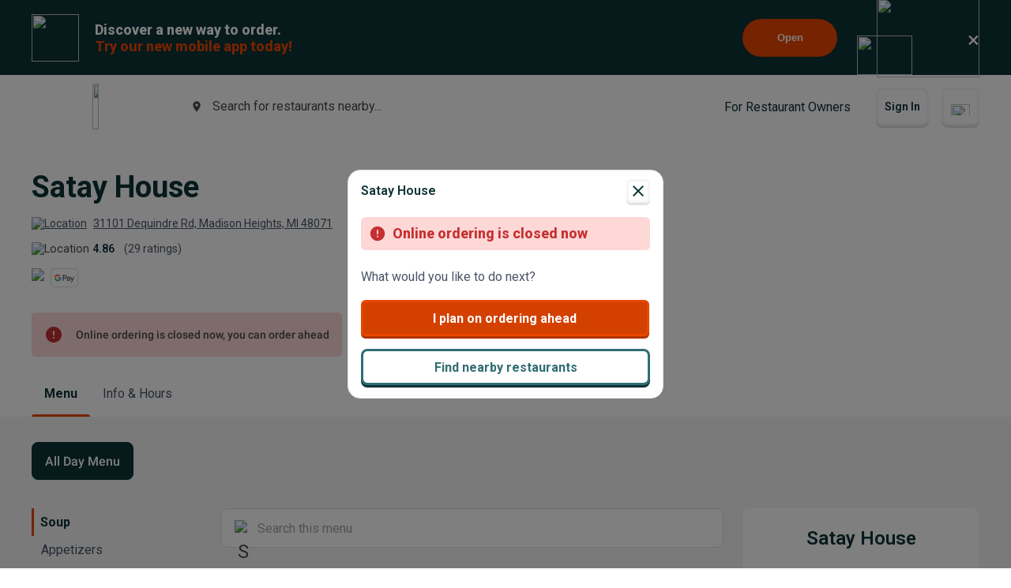

--- FILE ---
content_type: text/html; charset=utf-8
request_url: https://www.google.com/recaptcha/api2/anchor?ar=1&k=6LeZKpIdAAAAAAcH8fVjI5OhwLVuNq5HxPIH81Ok&co=aHR0cHM6Ly93d3cuYmV5b25kbWVudS5jb206NDQz&hl=en&v=PoyoqOPhxBO7pBk68S4YbpHZ&size=invisible&anchor-ms=20000&execute-ms=30000&cb=8ib2qo2bc3h0
body_size: 48764
content:
<!DOCTYPE HTML><html dir="ltr" lang="en"><head><meta http-equiv="Content-Type" content="text/html; charset=UTF-8">
<meta http-equiv="X-UA-Compatible" content="IE=edge">
<title>reCAPTCHA</title>
<style type="text/css">
/* cyrillic-ext */
@font-face {
  font-family: 'Roboto';
  font-style: normal;
  font-weight: 400;
  font-stretch: 100%;
  src: url(//fonts.gstatic.com/s/roboto/v48/KFO7CnqEu92Fr1ME7kSn66aGLdTylUAMa3GUBHMdazTgWw.woff2) format('woff2');
  unicode-range: U+0460-052F, U+1C80-1C8A, U+20B4, U+2DE0-2DFF, U+A640-A69F, U+FE2E-FE2F;
}
/* cyrillic */
@font-face {
  font-family: 'Roboto';
  font-style: normal;
  font-weight: 400;
  font-stretch: 100%;
  src: url(//fonts.gstatic.com/s/roboto/v48/KFO7CnqEu92Fr1ME7kSn66aGLdTylUAMa3iUBHMdazTgWw.woff2) format('woff2');
  unicode-range: U+0301, U+0400-045F, U+0490-0491, U+04B0-04B1, U+2116;
}
/* greek-ext */
@font-face {
  font-family: 'Roboto';
  font-style: normal;
  font-weight: 400;
  font-stretch: 100%;
  src: url(//fonts.gstatic.com/s/roboto/v48/KFO7CnqEu92Fr1ME7kSn66aGLdTylUAMa3CUBHMdazTgWw.woff2) format('woff2');
  unicode-range: U+1F00-1FFF;
}
/* greek */
@font-face {
  font-family: 'Roboto';
  font-style: normal;
  font-weight: 400;
  font-stretch: 100%;
  src: url(//fonts.gstatic.com/s/roboto/v48/KFO7CnqEu92Fr1ME7kSn66aGLdTylUAMa3-UBHMdazTgWw.woff2) format('woff2');
  unicode-range: U+0370-0377, U+037A-037F, U+0384-038A, U+038C, U+038E-03A1, U+03A3-03FF;
}
/* math */
@font-face {
  font-family: 'Roboto';
  font-style: normal;
  font-weight: 400;
  font-stretch: 100%;
  src: url(//fonts.gstatic.com/s/roboto/v48/KFO7CnqEu92Fr1ME7kSn66aGLdTylUAMawCUBHMdazTgWw.woff2) format('woff2');
  unicode-range: U+0302-0303, U+0305, U+0307-0308, U+0310, U+0312, U+0315, U+031A, U+0326-0327, U+032C, U+032F-0330, U+0332-0333, U+0338, U+033A, U+0346, U+034D, U+0391-03A1, U+03A3-03A9, U+03B1-03C9, U+03D1, U+03D5-03D6, U+03F0-03F1, U+03F4-03F5, U+2016-2017, U+2034-2038, U+203C, U+2040, U+2043, U+2047, U+2050, U+2057, U+205F, U+2070-2071, U+2074-208E, U+2090-209C, U+20D0-20DC, U+20E1, U+20E5-20EF, U+2100-2112, U+2114-2115, U+2117-2121, U+2123-214F, U+2190, U+2192, U+2194-21AE, U+21B0-21E5, U+21F1-21F2, U+21F4-2211, U+2213-2214, U+2216-22FF, U+2308-230B, U+2310, U+2319, U+231C-2321, U+2336-237A, U+237C, U+2395, U+239B-23B7, U+23D0, U+23DC-23E1, U+2474-2475, U+25AF, U+25B3, U+25B7, U+25BD, U+25C1, U+25CA, U+25CC, U+25FB, U+266D-266F, U+27C0-27FF, U+2900-2AFF, U+2B0E-2B11, U+2B30-2B4C, U+2BFE, U+3030, U+FF5B, U+FF5D, U+1D400-1D7FF, U+1EE00-1EEFF;
}
/* symbols */
@font-face {
  font-family: 'Roboto';
  font-style: normal;
  font-weight: 400;
  font-stretch: 100%;
  src: url(//fonts.gstatic.com/s/roboto/v48/KFO7CnqEu92Fr1ME7kSn66aGLdTylUAMaxKUBHMdazTgWw.woff2) format('woff2');
  unicode-range: U+0001-000C, U+000E-001F, U+007F-009F, U+20DD-20E0, U+20E2-20E4, U+2150-218F, U+2190, U+2192, U+2194-2199, U+21AF, U+21E6-21F0, U+21F3, U+2218-2219, U+2299, U+22C4-22C6, U+2300-243F, U+2440-244A, U+2460-24FF, U+25A0-27BF, U+2800-28FF, U+2921-2922, U+2981, U+29BF, U+29EB, U+2B00-2BFF, U+4DC0-4DFF, U+FFF9-FFFB, U+10140-1018E, U+10190-1019C, U+101A0, U+101D0-101FD, U+102E0-102FB, U+10E60-10E7E, U+1D2C0-1D2D3, U+1D2E0-1D37F, U+1F000-1F0FF, U+1F100-1F1AD, U+1F1E6-1F1FF, U+1F30D-1F30F, U+1F315, U+1F31C, U+1F31E, U+1F320-1F32C, U+1F336, U+1F378, U+1F37D, U+1F382, U+1F393-1F39F, U+1F3A7-1F3A8, U+1F3AC-1F3AF, U+1F3C2, U+1F3C4-1F3C6, U+1F3CA-1F3CE, U+1F3D4-1F3E0, U+1F3ED, U+1F3F1-1F3F3, U+1F3F5-1F3F7, U+1F408, U+1F415, U+1F41F, U+1F426, U+1F43F, U+1F441-1F442, U+1F444, U+1F446-1F449, U+1F44C-1F44E, U+1F453, U+1F46A, U+1F47D, U+1F4A3, U+1F4B0, U+1F4B3, U+1F4B9, U+1F4BB, U+1F4BF, U+1F4C8-1F4CB, U+1F4D6, U+1F4DA, U+1F4DF, U+1F4E3-1F4E6, U+1F4EA-1F4ED, U+1F4F7, U+1F4F9-1F4FB, U+1F4FD-1F4FE, U+1F503, U+1F507-1F50B, U+1F50D, U+1F512-1F513, U+1F53E-1F54A, U+1F54F-1F5FA, U+1F610, U+1F650-1F67F, U+1F687, U+1F68D, U+1F691, U+1F694, U+1F698, U+1F6AD, U+1F6B2, U+1F6B9-1F6BA, U+1F6BC, U+1F6C6-1F6CF, U+1F6D3-1F6D7, U+1F6E0-1F6EA, U+1F6F0-1F6F3, U+1F6F7-1F6FC, U+1F700-1F7FF, U+1F800-1F80B, U+1F810-1F847, U+1F850-1F859, U+1F860-1F887, U+1F890-1F8AD, U+1F8B0-1F8BB, U+1F8C0-1F8C1, U+1F900-1F90B, U+1F93B, U+1F946, U+1F984, U+1F996, U+1F9E9, U+1FA00-1FA6F, U+1FA70-1FA7C, U+1FA80-1FA89, U+1FA8F-1FAC6, U+1FACE-1FADC, U+1FADF-1FAE9, U+1FAF0-1FAF8, U+1FB00-1FBFF;
}
/* vietnamese */
@font-face {
  font-family: 'Roboto';
  font-style: normal;
  font-weight: 400;
  font-stretch: 100%;
  src: url(//fonts.gstatic.com/s/roboto/v48/KFO7CnqEu92Fr1ME7kSn66aGLdTylUAMa3OUBHMdazTgWw.woff2) format('woff2');
  unicode-range: U+0102-0103, U+0110-0111, U+0128-0129, U+0168-0169, U+01A0-01A1, U+01AF-01B0, U+0300-0301, U+0303-0304, U+0308-0309, U+0323, U+0329, U+1EA0-1EF9, U+20AB;
}
/* latin-ext */
@font-face {
  font-family: 'Roboto';
  font-style: normal;
  font-weight: 400;
  font-stretch: 100%;
  src: url(//fonts.gstatic.com/s/roboto/v48/KFO7CnqEu92Fr1ME7kSn66aGLdTylUAMa3KUBHMdazTgWw.woff2) format('woff2');
  unicode-range: U+0100-02BA, U+02BD-02C5, U+02C7-02CC, U+02CE-02D7, U+02DD-02FF, U+0304, U+0308, U+0329, U+1D00-1DBF, U+1E00-1E9F, U+1EF2-1EFF, U+2020, U+20A0-20AB, U+20AD-20C0, U+2113, U+2C60-2C7F, U+A720-A7FF;
}
/* latin */
@font-face {
  font-family: 'Roboto';
  font-style: normal;
  font-weight: 400;
  font-stretch: 100%;
  src: url(//fonts.gstatic.com/s/roboto/v48/KFO7CnqEu92Fr1ME7kSn66aGLdTylUAMa3yUBHMdazQ.woff2) format('woff2');
  unicode-range: U+0000-00FF, U+0131, U+0152-0153, U+02BB-02BC, U+02C6, U+02DA, U+02DC, U+0304, U+0308, U+0329, U+2000-206F, U+20AC, U+2122, U+2191, U+2193, U+2212, U+2215, U+FEFF, U+FFFD;
}
/* cyrillic-ext */
@font-face {
  font-family: 'Roboto';
  font-style: normal;
  font-weight: 500;
  font-stretch: 100%;
  src: url(//fonts.gstatic.com/s/roboto/v48/KFO7CnqEu92Fr1ME7kSn66aGLdTylUAMa3GUBHMdazTgWw.woff2) format('woff2');
  unicode-range: U+0460-052F, U+1C80-1C8A, U+20B4, U+2DE0-2DFF, U+A640-A69F, U+FE2E-FE2F;
}
/* cyrillic */
@font-face {
  font-family: 'Roboto';
  font-style: normal;
  font-weight: 500;
  font-stretch: 100%;
  src: url(//fonts.gstatic.com/s/roboto/v48/KFO7CnqEu92Fr1ME7kSn66aGLdTylUAMa3iUBHMdazTgWw.woff2) format('woff2');
  unicode-range: U+0301, U+0400-045F, U+0490-0491, U+04B0-04B1, U+2116;
}
/* greek-ext */
@font-face {
  font-family: 'Roboto';
  font-style: normal;
  font-weight: 500;
  font-stretch: 100%;
  src: url(//fonts.gstatic.com/s/roboto/v48/KFO7CnqEu92Fr1ME7kSn66aGLdTylUAMa3CUBHMdazTgWw.woff2) format('woff2');
  unicode-range: U+1F00-1FFF;
}
/* greek */
@font-face {
  font-family: 'Roboto';
  font-style: normal;
  font-weight: 500;
  font-stretch: 100%;
  src: url(//fonts.gstatic.com/s/roboto/v48/KFO7CnqEu92Fr1ME7kSn66aGLdTylUAMa3-UBHMdazTgWw.woff2) format('woff2');
  unicode-range: U+0370-0377, U+037A-037F, U+0384-038A, U+038C, U+038E-03A1, U+03A3-03FF;
}
/* math */
@font-face {
  font-family: 'Roboto';
  font-style: normal;
  font-weight: 500;
  font-stretch: 100%;
  src: url(//fonts.gstatic.com/s/roboto/v48/KFO7CnqEu92Fr1ME7kSn66aGLdTylUAMawCUBHMdazTgWw.woff2) format('woff2');
  unicode-range: U+0302-0303, U+0305, U+0307-0308, U+0310, U+0312, U+0315, U+031A, U+0326-0327, U+032C, U+032F-0330, U+0332-0333, U+0338, U+033A, U+0346, U+034D, U+0391-03A1, U+03A3-03A9, U+03B1-03C9, U+03D1, U+03D5-03D6, U+03F0-03F1, U+03F4-03F5, U+2016-2017, U+2034-2038, U+203C, U+2040, U+2043, U+2047, U+2050, U+2057, U+205F, U+2070-2071, U+2074-208E, U+2090-209C, U+20D0-20DC, U+20E1, U+20E5-20EF, U+2100-2112, U+2114-2115, U+2117-2121, U+2123-214F, U+2190, U+2192, U+2194-21AE, U+21B0-21E5, U+21F1-21F2, U+21F4-2211, U+2213-2214, U+2216-22FF, U+2308-230B, U+2310, U+2319, U+231C-2321, U+2336-237A, U+237C, U+2395, U+239B-23B7, U+23D0, U+23DC-23E1, U+2474-2475, U+25AF, U+25B3, U+25B7, U+25BD, U+25C1, U+25CA, U+25CC, U+25FB, U+266D-266F, U+27C0-27FF, U+2900-2AFF, U+2B0E-2B11, U+2B30-2B4C, U+2BFE, U+3030, U+FF5B, U+FF5D, U+1D400-1D7FF, U+1EE00-1EEFF;
}
/* symbols */
@font-face {
  font-family: 'Roboto';
  font-style: normal;
  font-weight: 500;
  font-stretch: 100%;
  src: url(//fonts.gstatic.com/s/roboto/v48/KFO7CnqEu92Fr1ME7kSn66aGLdTylUAMaxKUBHMdazTgWw.woff2) format('woff2');
  unicode-range: U+0001-000C, U+000E-001F, U+007F-009F, U+20DD-20E0, U+20E2-20E4, U+2150-218F, U+2190, U+2192, U+2194-2199, U+21AF, U+21E6-21F0, U+21F3, U+2218-2219, U+2299, U+22C4-22C6, U+2300-243F, U+2440-244A, U+2460-24FF, U+25A0-27BF, U+2800-28FF, U+2921-2922, U+2981, U+29BF, U+29EB, U+2B00-2BFF, U+4DC0-4DFF, U+FFF9-FFFB, U+10140-1018E, U+10190-1019C, U+101A0, U+101D0-101FD, U+102E0-102FB, U+10E60-10E7E, U+1D2C0-1D2D3, U+1D2E0-1D37F, U+1F000-1F0FF, U+1F100-1F1AD, U+1F1E6-1F1FF, U+1F30D-1F30F, U+1F315, U+1F31C, U+1F31E, U+1F320-1F32C, U+1F336, U+1F378, U+1F37D, U+1F382, U+1F393-1F39F, U+1F3A7-1F3A8, U+1F3AC-1F3AF, U+1F3C2, U+1F3C4-1F3C6, U+1F3CA-1F3CE, U+1F3D4-1F3E0, U+1F3ED, U+1F3F1-1F3F3, U+1F3F5-1F3F7, U+1F408, U+1F415, U+1F41F, U+1F426, U+1F43F, U+1F441-1F442, U+1F444, U+1F446-1F449, U+1F44C-1F44E, U+1F453, U+1F46A, U+1F47D, U+1F4A3, U+1F4B0, U+1F4B3, U+1F4B9, U+1F4BB, U+1F4BF, U+1F4C8-1F4CB, U+1F4D6, U+1F4DA, U+1F4DF, U+1F4E3-1F4E6, U+1F4EA-1F4ED, U+1F4F7, U+1F4F9-1F4FB, U+1F4FD-1F4FE, U+1F503, U+1F507-1F50B, U+1F50D, U+1F512-1F513, U+1F53E-1F54A, U+1F54F-1F5FA, U+1F610, U+1F650-1F67F, U+1F687, U+1F68D, U+1F691, U+1F694, U+1F698, U+1F6AD, U+1F6B2, U+1F6B9-1F6BA, U+1F6BC, U+1F6C6-1F6CF, U+1F6D3-1F6D7, U+1F6E0-1F6EA, U+1F6F0-1F6F3, U+1F6F7-1F6FC, U+1F700-1F7FF, U+1F800-1F80B, U+1F810-1F847, U+1F850-1F859, U+1F860-1F887, U+1F890-1F8AD, U+1F8B0-1F8BB, U+1F8C0-1F8C1, U+1F900-1F90B, U+1F93B, U+1F946, U+1F984, U+1F996, U+1F9E9, U+1FA00-1FA6F, U+1FA70-1FA7C, U+1FA80-1FA89, U+1FA8F-1FAC6, U+1FACE-1FADC, U+1FADF-1FAE9, U+1FAF0-1FAF8, U+1FB00-1FBFF;
}
/* vietnamese */
@font-face {
  font-family: 'Roboto';
  font-style: normal;
  font-weight: 500;
  font-stretch: 100%;
  src: url(//fonts.gstatic.com/s/roboto/v48/KFO7CnqEu92Fr1ME7kSn66aGLdTylUAMa3OUBHMdazTgWw.woff2) format('woff2');
  unicode-range: U+0102-0103, U+0110-0111, U+0128-0129, U+0168-0169, U+01A0-01A1, U+01AF-01B0, U+0300-0301, U+0303-0304, U+0308-0309, U+0323, U+0329, U+1EA0-1EF9, U+20AB;
}
/* latin-ext */
@font-face {
  font-family: 'Roboto';
  font-style: normal;
  font-weight: 500;
  font-stretch: 100%;
  src: url(//fonts.gstatic.com/s/roboto/v48/KFO7CnqEu92Fr1ME7kSn66aGLdTylUAMa3KUBHMdazTgWw.woff2) format('woff2');
  unicode-range: U+0100-02BA, U+02BD-02C5, U+02C7-02CC, U+02CE-02D7, U+02DD-02FF, U+0304, U+0308, U+0329, U+1D00-1DBF, U+1E00-1E9F, U+1EF2-1EFF, U+2020, U+20A0-20AB, U+20AD-20C0, U+2113, U+2C60-2C7F, U+A720-A7FF;
}
/* latin */
@font-face {
  font-family: 'Roboto';
  font-style: normal;
  font-weight: 500;
  font-stretch: 100%;
  src: url(//fonts.gstatic.com/s/roboto/v48/KFO7CnqEu92Fr1ME7kSn66aGLdTylUAMa3yUBHMdazQ.woff2) format('woff2');
  unicode-range: U+0000-00FF, U+0131, U+0152-0153, U+02BB-02BC, U+02C6, U+02DA, U+02DC, U+0304, U+0308, U+0329, U+2000-206F, U+20AC, U+2122, U+2191, U+2193, U+2212, U+2215, U+FEFF, U+FFFD;
}
/* cyrillic-ext */
@font-face {
  font-family: 'Roboto';
  font-style: normal;
  font-weight: 900;
  font-stretch: 100%;
  src: url(//fonts.gstatic.com/s/roboto/v48/KFO7CnqEu92Fr1ME7kSn66aGLdTylUAMa3GUBHMdazTgWw.woff2) format('woff2');
  unicode-range: U+0460-052F, U+1C80-1C8A, U+20B4, U+2DE0-2DFF, U+A640-A69F, U+FE2E-FE2F;
}
/* cyrillic */
@font-face {
  font-family: 'Roboto';
  font-style: normal;
  font-weight: 900;
  font-stretch: 100%;
  src: url(//fonts.gstatic.com/s/roboto/v48/KFO7CnqEu92Fr1ME7kSn66aGLdTylUAMa3iUBHMdazTgWw.woff2) format('woff2');
  unicode-range: U+0301, U+0400-045F, U+0490-0491, U+04B0-04B1, U+2116;
}
/* greek-ext */
@font-face {
  font-family: 'Roboto';
  font-style: normal;
  font-weight: 900;
  font-stretch: 100%;
  src: url(//fonts.gstatic.com/s/roboto/v48/KFO7CnqEu92Fr1ME7kSn66aGLdTylUAMa3CUBHMdazTgWw.woff2) format('woff2');
  unicode-range: U+1F00-1FFF;
}
/* greek */
@font-face {
  font-family: 'Roboto';
  font-style: normal;
  font-weight: 900;
  font-stretch: 100%;
  src: url(//fonts.gstatic.com/s/roboto/v48/KFO7CnqEu92Fr1ME7kSn66aGLdTylUAMa3-UBHMdazTgWw.woff2) format('woff2');
  unicode-range: U+0370-0377, U+037A-037F, U+0384-038A, U+038C, U+038E-03A1, U+03A3-03FF;
}
/* math */
@font-face {
  font-family: 'Roboto';
  font-style: normal;
  font-weight: 900;
  font-stretch: 100%;
  src: url(//fonts.gstatic.com/s/roboto/v48/KFO7CnqEu92Fr1ME7kSn66aGLdTylUAMawCUBHMdazTgWw.woff2) format('woff2');
  unicode-range: U+0302-0303, U+0305, U+0307-0308, U+0310, U+0312, U+0315, U+031A, U+0326-0327, U+032C, U+032F-0330, U+0332-0333, U+0338, U+033A, U+0346, U+034D, U+0391-03A1, U+03A3-03A9, U+03B1-03C9, U+03D1, U+03D5-03D6, U+03F0-03F1, U+03F4-03F5, U+2016-2017, U+2034-2038, U+203C, U+2040, U+2043, U+2047, U+2050, U+2057, U+205F, U+2070-2071, U+2074-208E, U+2090-209C, U+20D0-20DC, U+20E1, U+20E5-20EF, U+2100-2112, U+2114-2115, U+2117-2121, U+2123-214F, U+2190, U+2192, U+2194-21AE, U+21B0-21E5, U+21F1-21F2, U+21F4-2211, U+2213-2214, U+2216-22FF, U+2308-230B, U+2310, U+2319, U+231C-2321, U+2336-237A, U+237C, U+2395, U+239B-23B7, U+23D0, U+23DC-23E1, U+2474-2475, U+25AF, U+25B3, U+25B7, U+25BD, U+25C1, U+25CA, U+25CC, U+25FB, U+266D-266F, U+27C0-27FF, U+2900-2AFF, U+2B0E-2B11, U+2B30-2B4C, U+2BFE, U+3030, U+FF5B, U+FF5D, U+1D400-1D7FF, U+1EE00-1EEFF;
}
/* symbols */
@font-face {
  font-family: 'Roboto';
  font-style: normal;
  font-weight: 900;
  font-stretch: 100%;
  src: url(//fonts.gstatic.com/s/roboto/v48/KFO7CnqEu92Fr1ME7kSn66aGLdTylUAMaxKUBHMdazTgWw.woff2) format('woff2');
  unicode-range: U+0001-000C, U+000E-001F, U+007F-009F, U+20DD-20E0, U+20E2-20E4, U+2150-218F, U+2190, U+2192, U+2194-2199, U+21AF, U+21E6-21F0, U+21F3, U+2218-2219, U+2299, U+22C4-22C6, U+2300-243F, U+2440-244A, U+2460-24FF, U+25A0-27BF, U+2800-28FF, U+2921-2922, U+2981, U+29BF, U+29EB, U+2B00-2BFF, U+4DC0-4DFF, U+FFF9-FFFB, U+10140-1018E, U+10190-1019C, U+101A0, U+101D0-101FD, U+102E0-102FB, U+10E60-10E7E, U+1D2C0-1D2D3, U+1D2E0-1D37F, U+1F000-1F0FF, U+1F100-1F1AD, U+1F1E6-1F1FF, U+1F30D-1F30F, U+1F315, U+1F31C, U+1F31E, U+1F320-1F32C, U+1F336, U+1F378, U+1F37D, U+1F382, U+1F393-1F39F, U+1F3A7-1F3A8, U+1F3AC-1F3AF, U+1F3C2, U+1F3C4-1F3C6, U+1F3CA-1F3CE, U+1F3D4-1F3E0, U+1F3ED, U+1F3F1-1F3F3, U+1F3F5-1F3F7, U+1F408, U+1F415, U+1F41F, U+1F426, U+1F43F, U+1F441-1F442, U+1F444, U+1F446-1F449, U+1F44C-1F44E, U+1F453, U+1F46A, U+1F47D, U+1F4A3, U+1F4B0, U+1F4B3, U+1F4B9, U+1F4BB, U+1F4BF, U+1F4C8-1F4CB, U+1F4D6, U+1F4DA, U+1F4DF, U+1F4E3-1F4E6, U+1F4EA-1F4ED, U+1F4F7, U+1F4F9-1F4FB, U+1F4FD-1F4FE, U+1F503, U+1F507-1F50B, U+1F50D, U+1F512-1F513, U+1F53E-1F54A, U+1F54F-1F5FA, U+1F610, U+1F650-1F67F, U+1F687, U+1F68D, U+1F691, U+1F694, U+1F698, U+1F6AD, U+1F6B2, U+1F6B9-1F6BA, U+1F6BC, U+1F6C6-1F6CF, U+1F6D3-1F6D7, U+1F6E0-1F6EA, U+1F6F0-1F6F3, U+1F6F7-1F6FC, U+1F700-1F7FF, U+1F800-1F80B, U+1F810-1F847, U+1F850-1F859, U+1F860-1F887, U+1F890-1F8AD, U+1F8B0-1F8BB, U+1F8C0-1F8C1, U+1F900-1F90B, U+1F93B, U+1F946, U+1F984, U+1F996, U+1F9E9, U+1FA00-1FA6F, U+1FA70-1FA7C, U+1FA80-1FA89, U+1FA8F-1FAC6, U+1FACE-1FADC, U+1FADF-1FAE9, U+1FAF0-1FAF8, U+1FB00-1FBFF;
}
/* vietnamese */
@font-face {
  font-family: 'Roboto';
  font-style: normal;
  font-weight: 900;
  font-stretch: 100%;
  src: url(//fonts.gstatic.com/s/roboto/v48/KFO7CnqEu92Fr1ME7kSn66aGLdTylUAMa3OUBHMdazTgWw.woff2) format('woff2');
  unicode-range: U+0102-0103, U+0110-0111, U+0128-0129, U+0168-0169, U+01A0-01A1, U+01AF-01B0, U+0300-0301, U+0303-0304, U+0308-0309, U+0323, U+0329, U+1EA0-1EF9, U+20AB;
}
/* latin-ext */
@font-face {
  font-family: 'Roboto';
  font-style: normal;
  font-weight: 900;
  font-stretch: 100%;
  src: url(//fonts.gstatic.com/s/roboto/v48/KFO7CnqEu92Fr1ME7kSn66aGLdTylUAMa3KUBHMdazTgWw.woff2) format('woff2');
  unicode-range: U+0100-02BA, U+02BD-02C5, U+02C7-02CC, U+02CE-02D7, U+02DD-02FF, U+0304, U+0308, U+0329, U+1D00-1DBF, U+1E00-1E9F, U+1EF2-1EFF, U+2020, U+20A0-20AB, U+20AD-20C0, U+2113, U+2C60-2C7F, U+A720-A7FF;
}
/* latin */
@font-face {
  font-family: 'Roboto';
  font-style: normal;
  font-weight: 900;
  font-stretch: 100%;
  src: url(//fonts.gstatic.com/s/roboto/v48/KFO7CnqEu92Fr1ME7kSn66aGLdTylUAMa3yUBHMdazQ.woff2) format('woff2');
  unicode-range: U+0000-00FF, U+0131, U+0152-0153, U+02BB-02BC, U+02C6, U+02DA, U+02DC, U+0304, U+0308, U+0329, U+2000-206F, U+20AC, U+2122, U+2191, U+2193, U+2212, U+2215, U+FEFF, U+FFFD;
}

</style>
<link rel="stylesheet" type="text/css" href="https://www.gstatic.com/recaptcha/releases/PoyoqOPhxBO7pBk68S4YbpHZ/styles__ltr.css">
<script nonce="JRrsV3PDoQjvDpQIHZa-Ug" type="text/javascript">window['__recaptcha_api'] = 'https://www.google.com/recaptcha/api2/';</script>
<script type="text/javascript" src="https://www.gstatic.com/recaptcha/releases/PoyoqOPhxBO7pBk68S4YbpHZ/recaptcha__en.js" nonce="JRrsV3PDoQjvDpQIHZa-Ug">
      
    </script></head>
<body><div id="rc-anchor-alert" class="rc-anchor-alert"></div>
<input type="hidden" id="recaptcha-token" value="[base64]">
<script type="text/javascript" nonce="JRrsV3PDoQjvDpQIHZa-Ug">
      recaptcha.anchor.Main.init("[\x22ainput\x22,[\x22bgdata\x22,\x22\x22,\[base64]/[base64]/MjU1Ong/[base64]/[base64]/[base64]/[base64]/[base64]/[base64]/[base64]/[base64]/[base64]/[base64]/[base64]/[base64]/[base64]/[base64]/[base64]\\u003d\x22,\[base64]\\u003d\\u003d\x22,\x22InzCgGE3wqbDtGPDkcKrw5jCpVslw7DCqiA/wp3Cr8OhwoLDtsKmBVHCgMKmPQYbwokiwq9ZwqrDu3jCrC/DikVUV8KUw4YTfcKtwpIwXVPDlsOSPDtSNMKIw6zDnh3CuhE7FH9Ww7DCqMOYXMOqw5xmwoVYwoYLw4hibsKsw6bDn8OpIhrDlsO/wonCqcOnLFPCicKbwr/CtH/DjHvDrcOBVwQresKHw5VIw6/[base64]/Dp8ORJMKgwqZQwrfCi8Odw6fDhgwaN03DrWcLwpnCqsKuT8KDwpTDox7CgcKewrrDvsKdOUrChcOyPEkbw70pCEDCrcOXw63DoMO/KVNGw5g7w5nDp3VOw408dFrChRx3w5/DlF3DnAHDu8KjQCHDvcOiwozDjsKRw5ACXyA1w68bGcOBV8OECXjCqsKjwqfCosOeIMOEwoAdHcOKwqHCpcKqw7pmG8KUUcK6aQXCq8Ovwr8+wod5wpXDn1HCnMOSw7PCrzHDr8Kzwo/Dt8KfIsOxdURSw7/CpBA4fsK0wrvDl8KJw5TClsKZWcKQw5/DhsKyLsO1wqjDocKawpfDs34dFVclw7rCvAPCnF8+w7YLCDZHwqc2UsODwrwewo/DlsKSFsKmBXZ1dWPCq8OpBR9Vc8KAwrg+KcOqw53DmUQrbcKqM8OTw6bDmCXDosO1w5pqB8Obw5DDswxtwoLCkcOowqc6Ig9IesOtcxDCnHALwqYow6bCmjDCiiXDiMK4w4UFwrPDpmTCtsKTw4HClivDv8KLY8ONw7UVUUzCv8K1Qx0SwqNpw7DCksK0w6/DtMOcd8Kywrp1fjLDvMOEScKqW8OkaMO7wpHCmTXChMK/w5PCvVldNlMKw4xkVwfCtsK7EXlWIWFIw49zw67Cn8OZLC3CkcO7OHrDqsO4w7fCm1XCp8KcdMKLQMKmwrdBwqwrw4/DuhzCvGvCpcKww6l7UFRNI8KFwqbDnkLDncKWAi3DsXAwwobCsMO/wogAwrXClsOnwr/DgzfDhmo0a1vCkRUvNcKXXMO/w4cIXcK1WMOzE0w1w63CoMOdYA/CgcKhwoQ/X0rDucOww45awpszIcOvOcKMHjTCs01sFMKrw7XDhDNWTsOlFsOUw7A7TsOXwqAGPUoRwrs9JHjCucOlw7Bfay7Dsm9AHC7DuT40M8KFwqbClzcWw7rDsMKOw5wjJsKrw6TDhsOELcOew4HDgDXDtRgLYcKSw6wKw65xMsKDwrUXTsK6w7PCqkdXIQfDijULaVxew5/Ci2PCrsKiw4bDlFpqY8KnZSrDl33DvDPDpVzDjRbDj8KNw5jDvTVTwpALEMOpwp/Cm0TDl8OqScOEw4/[base64]/ClsOnF1Raw5vDlcObOUnCkMKLRcO9wrYhw6fDhsOQwq/CisO4w73Dg8OATcKsWHPDmsKITlwCw4HDjn7CvsK8PsKOwpxtw5/CgMOgw4AOwpfDmUYnNMOYw7Q9DUMHcl0QDlIeQMOOw690cyHDiVHCsBccJn/DnsOew7pJVlRQwpIbbh9+IyF/w6New7gWwosYwpXCgQfCjmXCtgvCqR/[base64]/[base64]/CtsOFLG45Rmt4NUx+R0rDpHMmDMO1b8OZwozDm8KhTzJHd8OlNAIuWcKEw43DkAtywpZvQhzClFlQXVvDvcO4w6zDjsKDMybCrHp4PTDCuVTDqsKuB3jCnGc1wofCg8KSw7HDjBLDn3IDw6fChcOowqcWw5/CjsORbsOsNsKtw7zCkcOZJzoZHmLCqsO0HcODwqEhC8K0LmXDqMOfLcKGFzrDoXvCp8Oww4fCtmDCqMKuJ8OBw5fCiBQsIwzCnBUuwrzDksKJScORY8KvMsKIwrjDp0fCgcO2wqnCkcKYG1VIw6TCr8O1wrHCszQgYsOuw4fCgjt0worDnMKsw6/DjcOswq7DncOjHMOpwprCpF/[base64]/Syw3w6B6w6kowrrDvMOZby93wqQ/wqliUMK/BsOEXcOBd1ZHaMK0PSvDncO3Z8KKfUJEwonDs8KswpnDk8KMQW44wokDLRDDlFvDkcO/UMKvw6rDsWjDnMOvw41Ew6MbwoxLwrxUw4DCvxJfw60LaDBWwrPDhcKLw5nCs8KAwrTDvcKMwoMAQ3t7EsKuw7EKS0p6ACJ2N1LCicKrwq8ZLMKbw4Axc8KGQRfCmzDDsMOzwrDCqHMvw5rClzN2McKRw6/DqVF9FcObSUXDjcKPw6/Dj8KJNcOxUcO3woXCizTDqCtKNBjDhsKdMcKKwpnCpU7DicKewrJow5LCr1DCiBXCoMOtU8KCw5RyVMKWw4/DgMOxw7Vcwo/DqzbDqSVFF2BvP19AUMOxQCDClgLDlsKTwoPDp8OCwrhww5DCiFFIwo5vw6XDhMKeb0gJNMKoJ8OtSsO2wq7DjMOLw6vCjSDDmw1iAsKrJcKQbsK2LcOfw4DCinMzwrrCq09+wqkcw74AwpvDvcK6wrDDjX/Cv1TDvsOvNjTDlg/Cs8ODMDpTwrA5w4/[base64]/Cu0U5w5nCuEUowqbDoBp/ZTvDkMOcwrosw5VhZDLCk0gaw4jCintiDkjDv8OWw7TCgRpnXMKuw5Qyw7TCgsKzwq/DucKMPsKxwpsbJcOyS8KdYMOcJlkpwrDDhMKoMcKnXBJBEMKvQDfDjcOEw4ghXmfDrFTClD3Cu8Ogw47Dl13Cvy3CpcO1wqs8w6pMwroiw6/Cl8KjwqvCoh1/w6gZTnTDncK3wq50RnIlTGMjaHjDoMKsdQsDQSpdfsO3HMO5IcKXVz3CgsOiLw7DpsKDA8Kyw5rCvjZqCxsywo0jA8OXwp7CiS9OU8KkWgPDjMOWwrpIw7MiCMOaDxHDihrCowgXw4knw7/[base64]/DsEDCnRRZJMKrw4UVwrpEf8K8wq3DvynDkSzDr8KOw7nDrVRkbxRYwoXDhx0zw7XClzHCqlHCkkEJwqZGP8Kuw7UvwoF4w4w6OsKJw7XCn8OUw6BLSWbDvsO4LzEgCsKcWsOuDFzCtMO9OcOQECZIIsKgaWnDg8OowpjDpMK1NwrDqsKow7/DksKyfjQRwrDDuFLDn0Jsw7EPBMOyw7MSwrUQQMK8wpbCmUzCoRwkwqHCi8KnHGjDqcKrw5JqAsKNHRvDr23DrcOYw73DtjDCiMK2fA7DmDLDlk51UMK0wr4Dw6Qpwq09wo1Zw6soJ3g3JQN9KMK8w4jDisOudljDrkjCs8OUw6dpwofCscKlBh/Cn1oMe8O9HMKbHgvDmHkeBMOBcUjCjRDDkWorwrp+RkjDpwBcw5YSGXrDqm/CtsK1XDTCo2HDvGvDl8OLOXkmK0IowoRKwqo1wpFxRVFfw7vCisKaw7/DvhwSwrQYwr3Dj8Ouw7YEw4DDkcO1Y2Ncwp5fcGt5w63ClSlXdsO+w7fCu0pPfVfCqG92w4HCpGlJw5nCrcO6VTxHak3DlBPCvk8kbTwFw65Ywqp8IMOkw4DCicOxe1UFwqdRbQ7CscOiwp8pw6VWwqTCmljCgMKfMzvCoxVcVMOSYS/DowtMf8O3w51sPnJEdsOzw7xiKsKEN8ONFnxALnXCocOcf8OhRGvCgcOgOQ3ClTzCnTc5w67Dg2EOdcO7wp/[base64]/w4zDjXUSw6DCsMKIOsKIUsK7b8KaH27CnzQxRHrDoMO3wrhEQMOJw5bDhMKHfUvCiS7Do8OEL8KDw5UowpTCr8OTwonDr8KRe8KAw6PClEcie8O3wq/CnMO+MnzDiFEYQMOCAVc3wpPDlMOfAADDnll6dMO5wq5bWlJVaQjDq8KywrBzbMOjc0XCkiDDuMKYw7VPwowiwrTDkU/[base64]/[base64]/Do8KiwrzCgxgmw5x/wrFOw6Zpw4NcDsO7A1zDnX/CpMOEJknCt8Kqw7vClsO3ESxvw5fDhARifzTDm0vDjVI4wotzw5XDj8OWFiZlwpEKesOWGRvDsFYbdsKmwrTDrCjCrMOnwpwEXCvCt1xoK1DCsUQdw7nCmHN/w4/CisKyRXvCscO3w6fDmRh+BU06w4kTH2XCmmM8wrnCisK2w4zDoknCscO9RzPCjA/CvnZLNj4mwrYqUMOtIMK+w7/DhkvDsVbDj3lSUX4UwpF4GsKOwoVmw6s9Q3AeLMOIdQLCmMOAXlNawqbDo2vComfDkjfCq2pBRm4tw79Nw6vDpHDCu3HDlsONwqJUwrHCpl8nOFYVwofCiSJVUDRvQyHCtMKewotOwos6w4lOE8KJJcOnw48DwpYHcn/DtMOWw7NFw7nDhCgywoUQX8K2w5vDv8KQZMK/aEjDoMKKw4nDvidlDzIzwosAKsKRHMOGAR/CncOow6LDmMOhNcOiL0U/FEhFwpbCuiAbw6TDpFzCkmNtwoHCisOqw6rDmi/Dh8KEB0ETCsKqw7rCnXpTwrzCpsOFwozDr8KTNTHClVV1JT5iRQ/[base64]/RMObB8K3YcKdM8OAT1nCgQ1HJ8KkwofDg8OWwpbCmn5BOMKSwpvCj8OkR04vwo/Dg8K7Yl3CvGtZCCLCmxcXZsOCIQvDnyQXf3/[base64]/CpXsJZFUmw5vDoVQEwqTDpsKcbsKKfcKuwo7DgcOnZH/DucK8CVdrw47DrcOnM8KCA0zDjsKVAC/CisK3wrlIwpdCwqjDg8KNeT1ZBcOidHXCuHY7IcK0FArCtcKYw79HQxfCnhvCv3nCpwzCrjEgw5h7w4rCtFrDuT1eZMOwbCA/w4HCjMKrLHzDgDHDpcOwwqcaw7VKw4VZcSbCo2fCl8Klw4EjwoI0YGR7w68dNcK/[base64]/DijXDgj7CkC/CjR1odsKFw4MVwqIRw7Amwqodw7vCoT/DpGRdBTVRdD7DpMO3YsO9dADCisKjw60zOAciDsOLwpsbFn0/wqI1FsKqwoc6DwzCvHLCtMKfw5xEWMKFNMOqw4bCosKBwr8fKsKYEcONccKdw6QGWsKORiYgGMOpIRPDj8K5w45cCsOjLyjDh8KHwp3DrcKVwp5DWkpcVg9aw5zCsWZkw4cTSiLDpxvDuMOWAsOCw7nCqiF7UxrComXDgRjDqcOBMcOsw7HDiGHDqhzCusO/MUYUa8OzHsKVUnUBJxZ8wqjCgE0Tw6fDp8Ksw64zw7DDvsOWw78XEAgUcsKVw5vDlz9fFsOxaToBMiYdwosVB8KNwq7DlhFDP15yDsOlwoYrwocfwr3ChcOdw6FdQcOaYMOsKi/DrMOpw619ZcOjNwZ8fMOrKy/DjD8+w6UiF8OfHsOUwrx/SBcjccK6B1/DkD52fx3CiB/CnWVoVMOJwqTCqMKbVB5zwoUbwrBTw4l7dhNTwo87worCmAzDp8KvIGw4TMOpFCIAwrYNRXwZIi48eyUAScKhEsOlN8ONPkPDpTnCqlQdwqE4ei42wpPDuMKUw5/[base64]/AANlIBrCtUEJw6cywrZQE3pwYkvCmMO5wojCpDnCmsKuKCXCtzPCj8KdL8KjIWzCgcOHJcKcwoBhMRtTKsK9wotew5LChhhwwovCgMK/ZsKXwowNw6EjMcKIK13CjMO+D8OLO2pNwrDCqcK3B8Ojw6grwqpZbz59w7nDoQ8mM8KFYMKFaWs2w641w7nCm8OCOsOzw6dgJ8OuDsKgSTZlwq/[base64]/[base64]/[base64]/w4LCqmoIAQNkLsOVwoXCsFjCoTNuwo3Dqh9VRFs/HsOkFHLCq8K/wpzDnMOaeFHDuCdfNMKNwp0HZWvCqcKGwpBNKmFvYMO4w4rDh3XCtsOkw6RXSB/CvBlZw7F3w6dlHMO0dwrCqXzCq8Ovw7powp1PBQjCqsKdOHLCosOuw5jCrsO9OjN4UMKVwpDCjD0GVFBiwqo+HDDDtnnCgH1bYsOOw6Ufw5fCq3XDjXDDpCDCk2DCgS3Dj8KXV8KKIQY+w5IZNxVnwogFw7MBE8KtExYDdn85VRcRw6rCsE/DkgbCh8Ofw74nwr0gw5nDrMK8w61uYcO1wofDp8OqAAHCgW/CvcKIwr4rwrU4w5k/[base64]/eUvDrcOwAcKVw7TCpcO8C8OmwrrCg0HCp3DDuyXDoTUxLcKDGsO5YRHDtMKtG3Zfw6/CgDjCoUcJwrTDrMKJw6t6wrDCtsOjJcKaJsK5EcOYwqcgDS7CvHlqch/[base64]/[base64]/[base64]/[base64]/CksOfaMOww5w2wo7Dv8KnClV4Vh4YUsKSwrTChnfDm0DChBMJwq4vwoPCs8OgEcK1BhTDslEwWMOmwoTCoHt2XlQswojCmzQnw5hMb2TDvhjCi2AEJMKcw6LDgMKww780DEfCoMOqwo7CisOqNcOSacOCK8K/w5fDl0HDoyPDtMOGF8KOEAHCmgFTA8Oawp0GGMOiwosyDsKxw5FIwqhXEMO7wqHDv8KYTjYuw7vCl8KMDivDv3XClcOOAxnDlTVnAndxw4fClFzDn2bDgQgWVX/Doy3Dnmx5YT4Pw5bDtcOGThnDm0x9SRVEWcOJwoHDigVOw7Mow5kvw7JhwprCgcKREg/DuMKRwrMaw4PDqVEkw4NfPHgMSmDCiEHCkHwaw4oHWcOJAid6w73Cq8KKwovDoiRcNMKGw5IUaRMpwqLCvMKNwqjDhMKcw5nCisO9w7rDn8KweFZCwrXCvw59eyvDocOrAMO+w7zDssOGw6RUw6DCs8KpwpvCr8K5A0LCoSx/w43Ch0nCq0/DusKpw7wYZcOSUsK7DHzCny8zwpHClMOEwpwjw6HDj8K+wrXDsUM+LsOVw7jCu8KFw5c6asOnWUDCpcOgKinCi8KxbcK2dXJSfCx1w74/dWR3CMOJYMKywrzCjMKyw4AXYcKRScKyNQBUbsKiw4PDsVXDvXTCnE7Chl9AGcKAeMO/[base64]/[base64]/Co8Ovwp3Cs8KMX0cKwpPDoMK0fxHDosOkwosvw4bDpMOew6lga1TDqMKFYCrDucKQw61jcw0Lw7t5P8O6w7vCiMOTHAUhwpsBdMOTw6J0IQRrw6RBQ1XDqMOjRyLDnykEL8OWwqjCjsOSw4PDrMO1w7haw6/Do8KOwpNkw5fDt8OAwrrCm8OKBTQxw5jCncOnw5jDhCE0OQZ3w5fDncO/MkrDgFHDlcO3TUfCg8OcX8KZwrrDmsOnw6fCmcKxwql8w4g/[base64]/CgVrDjsKXPkjDs8OAH0d5dXkOAcKPwr7Dm2LCqcO1w4rDkX7DmsOMUSPDggZTwqJ6wq5awozCi8KhwrcKHcKAGRfCnBTDvT3CsCXDrX4ew4DDkcKLGiwxw60bUcKpwo4ke8OBS3x/QcOzLcOAcMOwwprDnH3Cq1Q7CsOTOBrCisKrwoLCsG99wqQ8C8O4M8Kdw57DgQJ0w4nDiVhjw4TCjMKUwq/[base64]/dGcuCQAiPsKTwq3CsQAhw5HDl1LCilbCvlhqwp/Dj8OBw4xyPSg6w4LCpwLDlMKzPB8Aw4VXPMOCw7E0w7FkwpzDsxLDq0hqwoA7wpQSw4vCnMODwqHDlMOew48mL8Kpw6nClTzDnMKVV0HDp2nCu8O6BC3CncK7b0/[base64]/CjcOww5Ulw6chw60xwo8IwqnDv8Kgw6DCvMOfcMO9w6tVwpTCoX8ZLMOkGMKSwqHDj8KvwpfCgcKuSMKDwq3CuAtPw6A8wplPIhfDglzDgjtUeDcDw6NeJsOiOMKsw7VOIcKOMMO1fwoPw5DCqMKFw4DDlXvDrAjDt3tfw69YwqFIwrrChDF6wp/CuCwxA8KowoRqwpvCrcKrw4wuwpcULcKwRhDDhXUIAsKFKB4FwoPCo8OBeMOSP1kkw4hDasKwL8KCw6ZFw5LCsMO+dQwfwq0SwrTCpkrCt8O/a8OrNWDDqcKrwqINwrgswqvDtjnDsBVrwoUAOC7CiTI4HsOawqzDglgCw7XCrMO2aHkGw5jCmMO/w4PDhMOkUyFbwowFwqjDuyMZYAbDn1nClMO8wqbCvjZyI8KfKcONwp3Dq1fCul/CqcKAC3omw61AO2PCmMOPecOFw5fDl1HCtMKMwrA4TX1Kw4DCn8Oawpo9w4XDk07DqgrDh2kZw6nDk8KAw73Cm8KUw4PDuh4Mw75sQ8K+NTfCnWPDm1RZw5oqJ0gfC8KpwpxDK30lS3PChgLCm8KIGcKeUWDComM8w5Fdw4/CpGBIwpg+ZwbCicK+woVyw7fCh8OPe1Yzwq3DsMKOw6BFdcO+wq9UwoPDvcOwwoV7w5xIw7zDmcO0KFHCkS3Ds8OBPF4UwrEUdG7DrMKkJcO9w4dmw45Iw57DiMOMw4VRw7TCrcO4w4HCn2hJQxPDnMKbwrXDrGo+w5h2w6fChGFlwrvCk3/DiMKbw4Jbw73DusOgwr0nZMO+AsKmwpXDhMK7woZ1eVUYw7R8w4vChirCjD4hZRBXLjbCkMK6TcOqwpl5J8OxecKiVBpMc8OaPjsEw4F7w58jPsKVTcOPw7vClVnCrlAcJMKSw67DuRVYJ8O7HMO4KVscwqvChsOAFFnCpMKew5I/AwfDhcK8wqZNacKdRDPDrWZswrRSwpXDqcOifcOqw7HCvcKPwqTDoUJgw7TDjcKUTBrCmsOUw4VMOMKVIDUFAcKvXcO0w6DCr2QyZ8KWbcO0w6HCiTrCgMO0UsOLIx/Cu8O4IsKHw6JARSoyeMKfH8O3w4bCucKzwp9GWsKJecOuw4hKwrnDh8KyWmLDpBI0wqZCD1RTw6rDjmTChcOSYHpKwqUZCRLDuMKtwpLCq8Omw7fCkcK/wrbDuA48w6zClVvCkMKDwqU6RyXDsMOFwrnCpcKJwrBvwprDqDQGVnvDnAXCmw0QTlPCvxRawoHDuBVOTMONOVBzY8KpwoHDgMOgw5bDok5sSsKkFcKJG8O4w4cqCMK4EMOkwqLDkUbDtMOZwrAEwojCiTgTFGPCjsOywoFcNm8nw5ZdwqshasK1w7/[base64]/CH3CtsKJw48KFk0Owq7CiMOjTFBRbcKLw5YXw6ljcBVDScO/[base64]/Cu313wqPDlcKJwpDCqMOvwqYvWcKzRsO4Z8KkOGXChsK4LwZHwoTDmENjw6A/DSIOEFUIw6LCpMOvwpTDnsKRwoB6w5sfYxw9wqh2dR/Cv8Kdw4nCh8K2w4DDrwvDnhE0w5PCn8OVAsOUQSDDuEjDoXfCpsKlazMIRkHCtlrDr8Kswpt3ewN2w7zCnD0adGrCi1TDszUkexPChcKiWsOJSRdKwok0TcK1w6YRQ18oA8OLw5/CocK3LFsNwrjDgMKGYlY1WMK4DsOxTHjCtFcdwrfDr8Kpwq0WGVXDhMKCDMKuJyfClx/Dp8OpVjZWRCzDo8Kcw6sawqwKZMKWesO8w7vCr8OybW1xwpJTY8O0NMK/[base64]/DrsKqDmzDvMKzw6gFEMOTOMK4wovDusOwAcO5Szl3wos4O8OUZcK0w5DDvh9iwptIHDhFwq3DqsKZK8Oyw4IGw5jDr8ObwqrCrRxxEcKGQ8O5Bj/DrkjCsMOKwpPDsMK4wrLDpsOtB3Ifw654Vwhgb8OPQQvCucOQVMK3csKlw7vCkXXCnDU8wq4nw7d8wq3CqnxSD8KNwojDpWsbw6dzPsOvwr7Cv8O+w6YLMcKSIxxMw7zDvcKVc8Knb8KYEcKtwoc5w4LDrWBiw7hHDRYew4HDs8O7wqjCtmlzXcO8w6/[base64]/Dk8OzwpTDjcO1dsOrwo7DrsKvw7PDl1E/w78Mw782G1I1OC5Bwr3CmljDhiHCjxTDvGzDqSPDtnbCrsOUw4xZJHXCn2pABcO4woIqw5LDt8Kqwp4Gw6UbBMOdMcKKwqF6B8KQwpjDp8K2w7dCw6J1w7Riwr1BBsORwo9KFWnCrnYowo7DjCrCnsOtwqEuGB/[base64]/DrmvCh0fCm8OCcxF7RRMuw7HDo21INcOTwrx0wpAhwr3DqBnDhcKvJcKobcKrA8OOwpMswocbR0AYNkxWwpwYwqAUw7wlWjfDpMKASsOKw6h0worCkcK+w43CtFtLwr3DnsKcJsKowpbCnsKxD1bCml7DsMKFwpLDsMKSPsOjHyjChsK4woHDg1/CrcOxMgnCm8KVaxoVw6Azw4/Dr0bDrHTDtsK5w5ImK3fDnnbDucKNTsOfT8OrYcORTHTDglpGwo9bJcOoHR9dUlBYwobCssKzEWHCmsK+wrjDi8OKagQzYTfDscOMSMO0cxopN2lBwp/Cnzp0w6XDpMOZDQc3w5bCkMK2wqxww6Iqw4nCn0x2w6IYDy9Iw7DCpMOdworCqkbDohFCLcOlLMO9w4rDisOow7ExMXFkNUVMFsOmUcKRIsO3W3HCosKzSsKwAMKfwp7DvzzClgM5Y08Uw5HDt8OVNz/[base64]/CuMKDG8O9OMKPwq1aK23CksKaBMKrbcKqMlAXwotaw54nW8O1wqjDtMOnwrpTJ8KzTGUrw6UUw5XCilLDrsKzw5Y2w63DqsKtcMKnBcKwMipywrkIHiDDsMOGBExrwqXDpMKXLcKuEhrCgSnCuD0RZ8KQYsOfFcO+KcOdfMOPH8Kkwq3ChznDpE/ChMKXU0HCvlnCqsOpd8Ohwr7CjcOQw7N4wq/[base64]/Chj3CkW9kw5I8aX1dS8KewrzCtCTDlB9Tw4/ClmzDkMOXWMKfwoZ2wofDmcK/wrUuwqTCksOiw5Ffw5BwwpPDlsObw4nCvDHDglDCq8KhbjbCsMKyEMOywonCgFTDp8Kqw6d/V8Kgw4E5CsOFdcKow4w8NcKNw4vDt8ObXirClGvDun4QwqkUEXdMKjzDmSfCu8KyKyNJwoswwqhtw7nDh8Kjw4gJWcKrw6UowrUYwrDCp0/DrX3ClMKcw6fDqk3CrsKVwpXCgwfDgMOqVcKeDh3CvRrCjkDDp8OyEwIbworDt8OzwrRvWBdzwrDDtHfCgMKmezjCmMOXw6/Cv8OGwojCgcK+woYgwqTCvWXCtSPCuW3DgsKuLiTDl8KjGMKsScOUDEtFw5vCl0/DvBQVw6TCosO0woBNHcKCIQhXLcKxw7waw73DhcOkWMOXIh9rwonCqFPDrAhrdgfCi8KbwphfwoZ6wonCrk/DqMOpQcOEwo02FsOeE8Ksw4fDu24ODMOdUkTCmQzDqxMJY8O1w7bDnkoAUMKYwo9gKMOsQjXCmMKiHMKwQsOGCCHCvMOXNcO6X18eYmbDvsOIJMOcwrlvCSxKw4wNfsKFw4fDqMKsHMKCwq1BR2rDokTCu0RSDsKGDMOQw6PDgg7DhMKsC8OwKHrCt8OdIE82Qz/Cog3DkMOvw43DiyXDhl5Pw5Roczp/[base64]/Cn3VrBxTDo8OkUsO3wpzDqMKOw4zCiMKEw6jClyp/wq9WAMKRaMOQw4DDgkY1wqY/bsKkKsOIw7PDosOUwo97HcKWw4s7OsK7fCdJw4DCscOBwq3DiygbElUub8KSwpnDgBZ8w6A/[base64]/DvgZ7KsOmwqfCrcOSczV+asKAwrhTwq3DiWjCoMKjfR0cw5IkwqhjT8KgfSYXbcOKbcOvw5XCtzZGwopqwoHDr2QlwoIBwqfDi8KjecOLw5HCtCpEw4kVMywGwq/[base64]/[base64]/CpMKIw5vDlmQCw6fCkMO6XjYPwpEFC8K+UMK3YBfCtMK0wq5uFGrDocOvGcK4wpcXwo3DngvCnTPDk0d/w5MAwqzDuMOZwr40JFrDuMODwrXDuD4xw4rDtsKNJcKsw4TDoA7DosOHwpPCksK4wqPDj8O7wqbDiU7DssOqw69zbhBkwpDCgsOgw4rDvxo+AxPCqyZDQMK3E8Okw4rCisK2wp1IwoNmUMOAMQ/[base64]/CrcKzw5hMUsOIw6V+esOoe3ZgcXLCj0XCihzDi8KZwqHCtcKTwqTCpyJ4E8OdSRPDr8KCwrFdZnPDi3XDrEHDpMK2w5fDr8Otw5xIGGrCvBzCi0NtDMKIwq3DhhPCp2rCm210OsOMwq8vJQgpMsKqwrs+w6fCiMOkw4F2wrTDrgcgwpjCjjnCkcKNwp57TU/Dsi3DsnTCnUXDvsOmwqhfwqTClUF4C8KxbgXDl0hbNizCiAfDu8OHw7bCvsOKwr7DojDCnkciacOmwpDDlcOtYcKfw7ZNwozDp8K7wohXwoonw6ltNcK7wpNzd8KdwoEzw4YsS8Oxw6Mtw6TDpVdDwqHCocKnVV/[base64]/QABuwq8ST8OFHmfCmhLClcOqw5VZwoYew5TCmXLDqcKAwpFgwqR4wrFXwoEWWj3CusKDw5slGcKdWsOkwot7Zh5QHl4AHcKkw5s6w4nDu34Sw73DrkEdYMKaDsKxbMKjR8KywqhwEMOjw4g9wo3DoWBrwp4iH8KUwoIzLRtywqZ/DEHDhHR2wrJ4J8Oyw4rCpMKEO0FEw5V/JiLDpDvDvcKPw4UgwoFOwojDuVTCiMOGwpDDpcO5ZxwCw7PCrB7CvsO3WSnDgMOVYsOqwoXChzzCjsOaDMKuHmLDmldrwq7DvsKXVsOTwqDDq8Ktw5jDqE8Iw4PCixpLwrpNw7V+wq/CoMO5Dn/DrXBMBTQVTD5SOcONwpV0WsKyw7V/w7DDncKABcOxwrp9DTslw5BbHTVTw5s+F8OzBQ0JwprCjsKFw7EPRcOaZsO+w5vDn8Kmwqlnw7PDvsKlB8Knw7jDiE7CpAAVI8ORNx/CnXvCqE4/HXvCtMKLwqMuw4dUCsO3Ti7CnMOiw4LDmMO6ekfDqsO0wqZdwohRTldxP8ODYBZHwozCvcKnESE3Rl1QAsKXasO0NSfCkTY3c8KtPsOlTFsXw6LDosOCfMO+w5gFXh/Dvm05fhnDvsOVwrnCvRPCgSjCoErCuMKtTSBxbMKCDwN+wpM/wpPDo8OjIcKza8K8HA17woTCgXUtE8KUw5jCnMKkbMK1w6rDlMKTZVMaAMO6AcObwrXCn2XDjcOrW2nCtsOCYT7DgMOZZAopwpZnwqYhwr7CsHPDrMOiw78pdsOvMcOrM8KNaMOgQ8OWSMKoFcKawoc1wqAawoA/wq5eCcKVdEvCnsK7bTQaWB4iJMOxf8KkNcKxwo1sbmHCojbCklXDhsO+w7liQxrDnMKCwqHCksOzwpXCtsOLw7p/WcODBhEQwrfCnsOsXlbDrlxqYMKRKXfDoMKOwol/DMKcwqNpw5jDrMO2EQ1tw4jCpcKEMUU2w6fDuwrDkhLDlsOcDsOaIicPw4fCvyHDrBvDtzFlw7UNNsOYwpXChBFAw7Rrwo01dsOQwporBzvDoTnDjcKjwp5AJ8KYw4dZw6Bpwqdnw5Vxwr4wwp/CmMKXCnrCpH19w5UXwrzDpQDCgnlUw4ZuwrpTw6AowqXDgSkkasKxU8O+w63CuMK1w5ZiwqLDmMO1wqbDlkIDwqEGw7DDqyjCmnDDj1vCqlvCksOiw6jDvMOIRX10wockwq/DsFPCjcKowrbDkRpDO2LDo8O/GFYNGMKgXS84wr3DjyLCvMKWEnfCgcOiDsOXw5DCjMOyw4jDksKewr7ChFNhwpwgPsO1w60iwqwqworCkVrDiMKBbH3Cm8OhfS3DmcOgIyFcKMO3FMK1wrXCpMK2w4bDm3s6F3zDl8K5wrNuwp3DhUrClcKww7fDp8OSwq4zw5rDgcKbWwXDvV5HKx3DtDB9w7puJF/DnyvCvsK8RxfDp8KbwqQ3ITx7FMOMJ8K1w4DDlMKdwoPCkk9HZmHCksOYC8KHwpRFR2PCnsK1wojDvh83bDXDpMOhesKEwojCjgFNw6hnwrrCu8KyVsOIw7fDmkbCqWZcwq3DngMQwo7Dn8K7w6bClMKKG8KGwqzDn0bDsELCuzUnwp/Dri3DrsKSJmkcHMKkw5/DnwJ4OwXDvsORE8KFw7zDpCXDvMKvF8KEBX5hTsOAS8OUcS4+bsOqL8K2wrnCqcKHw4/DjQlZw4J/w4fDjsOfBMK1UsKOKcO6Q8O8WMK1w6vDmGDCjGPDs0lhJMKHw5HCncOkwofDhMK/YMOwwp7DuU8iCTTCmRTDpB1KI8K9w5vDsnTCs3sySMK1wqZvwo0yXDvCnXg2VcK7wojChsOhw7FXdMKRHMKXw7J+w5siwqHDkMKgwoACWn/CjsKKwpYAwrE3GcOEXsKew7/DoxElQ8OaG8Oowq/DtsOxcjJ2w57DggTCuSDCkw59K04jTiXDgcOxPFQMwpbCtWLCj3zCkcKowp7Dv8KSXwnCjyPCvjU/[base64]/Dp0nDmcO7wp8rw7JrY8KfI8KHwoVqw70DwprChTLDlMK5bisfw4LCsSfDmELDlUbDgAzCqRrCk8Ojw7ZRTMOODiNXf8OTSMKcEWlrPFTDkCXDqMKJwofCtBZ4w69rEjpjwpUKwpYJwqbCnE/Dik5tw7ZdS2/DgMOKw7TCtcOfJnFcYsKWGkgkwppbasKRRcOoR8KmwqpZw5nDkMKEwolrw6FzZ8K+w4bCoSTDtRZkw6LCpMOnPcK/wpZuCQ3Crx/CqcKhIcOxP8OnFA/[base64]/w4/DnVkPHMK3UE4rMMO4bTfCk3zCscK8TVPDhUEHwrpTXioMw4fDkAfCoVxJCkUGw67DmW9IwrVew55Qw55dCcOpw4vDvnzDrcOww5/CtcOQw4FsDsOawqokw5ANwoFHX8KELcOuw4zDrsKyw7nDo27Cv8Ocw7/DhMKgw712JXJTwp/CmlbDrcKjUWc8ScOeUC9sw5PDh8Kyw77DuCx8wrRkw4M/woTDvsO5HnYEw7TDsMOYHcO1w5xGAg7CrcO0LjA5wrNMHcK6wrHDn2bCvEPCt8OuJ2HDlsOuw4HDnsO0RlbCscO/wocdR0PCgcOhwrFQwpjCrlR9TX/DnCzCucO1dgTCksK3c1x/D8O+LsKJPcOfwqAuw4nCtBdfN8KNJsOSD8KwHsOpBDfCqk7DvFjDnsKKOcKKOcKvw5pAdcKVbcKmwp0JwrkVJnwEZsKBVzPCmMK/[base64]/[base64]/LcKFKsKTaWPDu8Kowp3DoVMqbz0Mw6Y4T8K/[base64]/CqcOew4TDucKcwqfDgcOHXcKBX2wCw7bCtzpMwrcWTcKja1/CqMKawrbDnMO9w6DDt8OILMKrJ8OVw7fCgDTChMKWwqhieGV+wqXDm8OLccO0HcKUHMKRwpc8FmAZQxlEe2LDoF7CmQ/DusK1w7XCqTTDhcOsWsOWScKsKWsDw6s5Q1cBwoxJwrXCoMO1wpYiWWrCpMOFwrPCrlvDscOwwqdOOcKkwoZuHMO0ZjnDuC5KwrUlaULDun/CoQTCq8O1CMKGCnvDm8OiwrPDiUdYw4HCmMKGwpnCu8OheMKtPE5cFcKrw6A3LB7CgHbCnXTDosOhNH05wrZLeRlKXMK+w5XDrsOxahDCrBYsWgBYPkfDuWMSPBTDnXrDkUlcMk/DqMOcwo/DksKowoHCjE04w4LCpMKGwrcMHMOSd8KVw4QVw6ZRw6fDj8Kawp92AFtsf8Kzfj4Jw6xRwrx1fAUDcFTClmLCoMKVwpZ/[base64]/DrEvCgsObIsK0wo3DqcOdbcO+DyQ4GcKtw4nDszzDicOeY8KOw7xRwrI4wr3Di8O+w6XDo1vCncKdNcKuwq3DocKObMKHw58rw6A0w79VE8OuwqowwqgkRgvCt17Dl8O1f8O1w5LDj2DCpwp0U2/[base64]/CpGvDiMKNwqtsbcOGw7AlFsKBwpRnccKWAMKNw7tONcK0CcO1wo7Dm1lhw45Gw4cJwpYYFsOSw6tVwqQ0w7Jawp/CkcObwq1gOVrDqcK3w4IwZsKpw6obwolnw5PCvmTDgUNewo7DgcOBwqpgwrE/F8KQYcKaw6nCqhbCrXfDu1PDm8KTcMOwR8KDFMOsEsO6w4sRw7XCrMK2wqzCjcOrw4XCoMOTZnkjw65/[base64]/[base64]/[base64]/DiMKpU8O+w5NFdsKqf8KSdxbClcONwprCu3Bbwr7Dq8KEXDjDssKVwojCmzrDg8KBTVAfw55vN8ORwrEaw5TDgTnDhRMZecO+wqQSGcKyJWrCjzZRw4fClMO/BcKvwqnCn1jDl8K1ABzCswzDncOAKcOlcsO7wofDjsKHPMKzwobDmsK2w4fCrkbDp8O2SRJZExLDunthwqA4wpxow4jCsCVTLsKkZsOEDMO1wpIXQsOoworCqcKoJh7DvMKxw6o9BsKZfBdiwr96RcO+WBA5TEl2wr0hayhMfcOISsOgWsO8wo/DpMOaw7Z+wpwwdcOow7BvSElDwoLDlXZHQcO2Y1opwrzDpcKRw61rw4vDnsKJfcO9wrXDnxPCjsK4E8OMw7fDjG/CnxbCncOvwqgCw4rDpFjCtcOecsKyHmrDoMObDcKcD8OBw5gow5ZDw6ggTn/CuEDCohHCkMK2KWFqFAnCtHZuwpl4Y0DCh8KCfyQ6FMKow7JLw77ClU3DlMObw6x5w7/[base64]/DuyfDsnDDgHLCnhc/[base64]/Dt8KMNMOGS2TDomc9QHvDhxxfZcO0eMKiNcO7w4rDs8KEGzc/eMKofy7DkMKYwp18a1MaT8OZNAhwwobCk8KEQsO1JMKPw6TCksO6MMKIcMK/w6jCgsO5wpl6w6LCuVh/bB0ZVsOVbsOhagXDhsOSw69eRhJPw4LDj8KWbcKzCE7CksO/S19BwocedcKtcMKgw5gPwoUHDcO9w7JswpI/wqHCgMOLIDQ0BcOzbWnCr3HCn8O0woVBwrgOwqUxw4/DkMOhw5HCkiTDtgvDrsO8ZMKgRQ9eWDjCmA3DusOITmlePygJEDnCrRdKJw4qw5TDkMKLZMOBWRA5w4nCmXLCnSTDusK5w7vCn08sbMK2w6gCWsKsHD7CrGHDs8KywqZGw6zDm3fCn8K+GXAAw73DtsOpYcOSRsO/wp/[base64]/woHCjjLDpS/CscO8Y30ZbcKHch46w645A2oewopqwonCgcK5w6XDpMOHeXVPw7XCqMOBw69BK8KiJ13DhMO8wosAw4wyExzDhMOOfDRGL17DsB/[base64]/CgsKIYVTCmEDDoA0Zw7N8B8ORwrhGw4XCs3FKw77Do8KzwrdbJMKnwrrCnV/DusKew7tOHRwKwr/DlMO3wrPCrmQEVGUcAW3Cs8KGwo7CqMOmwr9bw70vw7TChMOsw5NtRHfCmXTDvktxX1LDusKjDMKTFFNXw6DDgU8cZH4\\u003d\x22],null,[\x22conf\x22,null,\x226LeZKpIdAAAAAAcH8fVjI5OhwLVuNq5HxPIH81Ok\x22,0,null,null,null,0,[21,125,63,73,95,87,41,43,42,83,102,105,109,121],[1017145,565],0,null,null,null,null,0,null,0,null,700,1,null,0,\[base64]/76lBhmnigkZhAoZnOKMAhmv8xEZ\x22,0,0,null,null,1,null,0,1,null,null,null,0],\x22https://www.beyondmenu.com:443\x22,null,[3,1,1],null,null,null,1,3600,[\x22https://www.google.com/intl/en/policies/privacy/\x22,\x22https://www.google.com/intl/en/policies/terms/\x22],\x22KV3rpzGKdIWEO249e59zhKrVF4qZ49wGxeV1yHe1o+8\\u003d\x22,1,0,null,1,1768966649697,0,0,[180],null,[243,95,179,191],\x22RC-w9ZZ47fsQH1B0g\x22,null,null,null,null,null,\x220dAFcWeA78eSVGoA2bYif8LMN_jcS7JHVwXXMFz2l7TsrNgEPvqh-5J1j9oVXp705hNxMr_VAXarNpKo9gijynmidxTkttcyhP8A\x22,1769049449649]");
    </script></body></html>

--- FILE ---
content_type: text/plain; charset=utf-8
request_url: https://www.beyondmenu.com/26959/madison-heights/satay-house-madison-heights-48071.aspx?utm_source=satellite&utm_medium=top_banner
body_size: 23014
content:
1|#||4|960|updatePanel|cph_ctl00|
            <input type="hidden" name="ctl00$cph$hvMenuItemID" id="cph_hvMenuItemID" />
            <input type="hidden" name="ctl00$cph$hvSearchKeyword" id="cph_hvSearchKeyword" />
            <input type="hidden" name="ctl00$cph$hvDidClickAddToOrderButton" id="cph_hvDidClickAddToOrderButton" />
            <input type="hidden" name="ctl00$cph$hvDidClickPopularItem" id="cph_hvDidClickPopularItem" />
            <input type="submit" name="ctl00$cph$btnTriggerMenuItemDetails" value="" id="cph_btnTriggerMenuItemDetails" />
            <input type="submit" name="ctl00$cph$btnTriggerOrderSettings" value="" id="cph_btnTriggerOrderSettings" />
            <input type="submit" name="ctl00$cph$btnTriggerOnlineOrderingDisabledPopup" value="" id="cph_btnTriggerOnlineOrderingDisabledPopup" />
            <input type="submit" name="ctl00$cph$btnTriggerOnlineOrderingClosedNowPopup" value="" id="cph_btnTriggerOnlineOrderingClosedNowPopup" />
        |1278|updatePanel|cph_onlineOrderingDisabledPopupCtrl_updatePanelHelper|
        <div style="display: none;">
            <input type="hidden" name="ctl00$cph$onlineOrderingDisabledPopupCtrl$hvBusinessEntityID" id="cph_onlineOrderingDisabledPopupCtrl_hvBusinessEntityID" />

            <input type="button" name="ctl00$cph$onlineOrderingDisabledPopupCtrl$btnCloseClicked" value="" onclick="javascript:__doPostBack(&#39;ctl00$cph$onlineOrderingDisabledPopupCtrl$btnCloseClicked&#39;,&#39;&#39;)" id="cph_onlineOrderingDisabledPopupCtrl_btnCloseClicked" />

            <input type="hidden" name="ctl00$cph$onlineOrderingDisabledPopupCtrl$hvClickedRestaurantIndex" id="cph_onlineOrderingDisabledPopupCtrl_hvClickedRestaurantIndex" />
            <input type="button" name="ctl00$cph$onlineOrderingDisabledPopupCtrl$btnRestaurantClicked" value="" onclick="javascript:__doPostBack(&#39;ctl00$cph$onlineOrderingDisabledPopupCtrl$btnRestaurantClicked&#39;,&#39;&#39;)" id="cph_onlineOrderingDisabledPopupCtrl_btnRestaurantClicked" />

            <input type="button" name="ctl00$cph$onlineOrderingDisabledPopupCtrl$btnDiscoverClicked" value="" onclick="javascript:__doPostBack(&#39;ctl00$cph$onlineOrderingDisabledPopupCtrl$btnDiscoverClicked&#39;,&#39;&#39;)" id="cph_onlineOrderingDisabledPopupCtrl_btnDiscoverClicked" />
        </div>
    |1305|updatePanel|cph_onlineOrderingClosedNowPopupCtrl_updatePanel|
        <div class="oocnp-title-container">
            <div id="cph_onlineOrderingClosedNowPopupCtrl_divTitle" class="oocnp-title" tabindex="0">
                Satay House
            </div>
            <a id="cph_onlineOrderingClosedNowPopupCtrl_hlClose" class="oocnp-title-close material-icons" href="#">close</a>
        </div>
        <div style="padding: 0.5rem 1rem 1rem 1rem;">
            <div class="oocnp-header" tabindex="0">
                <div class="oocnp-header-icon material-icons">error</div>
                <div class="oocnp-header-text">Online ordering is closed now</div>
            </div>
            <div id="cph_onlineOrderingClosedNowPopupCtrl_divAllowsOrderAhead">
                <div class="oocnp-subheader" tabindex="0">
                    What would you like to do next?
                </div>
                <a id="cph_onlineOrderingClosedNowPopupCtrl_hlOrderAhead" class="bm-button-new oocnp-orderahead-button" href="#">I plan on ordering ahead</a>
            </div>
            <a id="cph_onlineOrderingClosedNowPopupCtrl_hlFindRestaurants" class="bm-button-new white oocnp-findrestaurants-button" href="#">Find nearby restaurants</a>
        </div>
        <div id="cph_onlineOrderingClosedNowPopupCtrl_divEndOfModal" tabindex="0"></div>
    |1141|updatePanel|cph_onlineOrderingClosedNowPopupCtrl_updatePanelHelper|
        <div style="display: none;">
            <input type="hidden" name="ctl00$cph$onlineOrderingClosedNowPopupCtrl$hvBusinessEntityID" id="cph_onlineOrderingClosedNowPopupCtrl_hvBusinessEntityID" value="26959" />
            <input type="button" name="ctl00$cph$onlineOrderingClosedNowPopupCtrl$btnCloseClicked" value="" onclick="javascript:__doPostBack(&#39;ctl00$cph$onlineOrderingClosedNowPopupCtrl$btnCloseClicked&#39;,&#39;&#39;)" id="cph_onlineOrderingClosedNowPopupCtrl_btnCloseClicked" />
            <input type="button" name="ctl00$cph$onlineOrderingClosedNowPopupCtrl$btnOrderAheadClicked" value="" onclick="javascript:__doPostBack(&#39;ctl00$cph$onlineOrderingClosedNowPopupCtrl$btnOrderAheadClicked&#39;,&#39;&#39;)" id="cph_onlineOrderingClosedNowPopupCtrl_btnOrderAheadClicked" />
            <input type="button" name="ctl00$cph$onlineOrderingClosedNowPopupCtrl$btnFindRestaurantsClicked" value="" onclick="javascript:__doPostBack(&#39;ctl00$cph$onlineOrderingClosedNowPopupCtrl$btnFindRestaurantsClicked&#39;,&#39;&#39;)" id="cph_onlineOrderingClosedNowPopupCtrl_btnFindRestaurantsClicked" />
        </div>
    |0|hiddenField|__EVENTTARGET||0|hiddenField|__EVENTARGUMENT||19056|hiddenField|__VIEWSTATE|1aA2R89EE/Ro7ORsgSeqT2DChrN4pmrPdgJ1MttT8kizp6HtEjtegBwk++6zDIujLXvnA67YFQN9lXkgaKKTLwE+4N8CveXF/VulJHtbptyVoH9j9mXvc3r1VDuCmF42pob80iGN1S1M6Fs2bA4H2x14dnKABPLkF94+YCkjXXX/hIRYP7HVlD5swgs+jUevXZmHYaof7CAlyB3lNFhaPj41XWtCahBoe0cE7o1CAAfDU9v/oihB47Obuqyxn7D0jIq3QB0FULNfeN2Vi5q2ZYK+xxd0XYKsxX61yoA7A48fXc4SXHRH+xxh+jH2mDkCV7Pu6F6R9vIpGKrw2Bu+PuZpfzUnnZfRyybDJvULnhNd2yxy5ghQmYGW/UqlCYGj4SOTqOYbJ7g/YyMSB+LDSC5AYSHZOPkaCelUkmPyMDZ/enl3v4My+cFwHfJ/LMYrYGOPJsc07zbSE3VKHmOJoxYNz/Nl/jSoGcIvjfp/[base64]/NeqTre4K+gJyqtomO/w7KrDz6ZIiX9uFyrCmjjbXHBG6PNx9Okqk5srDEjijLooEvh8R/5wEZHUau2NL+WRCSbJmGufziYYd/tEf2oW5BoQJTablUlCpewU4pc8xBgG6wMpfiScQgpq1/NHeLuw3m4SNNpgKM3Xd3EEWp5F07S3ePABOH+zV+VttD88cUw7k+zhpmBmDtC2iH/RaPIBxdiJKhcIGSGdtFCtEPFArpRP9SnfnzKPC6rzgSM1vytPI1LXmj+I3n9GMK9zzVwn60aKqJJNXs8qzEHmtx3+9iY/ztSa1JM9Djn1CHs/Tg7Oi6U/zhzAQ0Q7VyaZn7Gm1ysQyTfK5CyPzbVXNq04EBRTtg3SfxuFWl2T7n4p2jVs0O0pNf8byxpSBzRRF27giNigItEQOnO6i4aqe/I9F8p/jr1B/h4Wu+wKuRQXPkLKv61r7k1a5HRwnhft6PrureAD6Q1x4XnB5ZIyr+0bHMdxwNaeCzVE8JZzYfVEyVutwwmzvgcUZy+H4fVxxH+lha4ZUfmTSIFrK/8e+HzTAY/WgrLp++AjtrKYmTSIl/IYrMqoVOfX3Q0tm+QuL7+Ca9p07qjcIM7gvAEuDN6/24iSj0tAN9Af9l+gIy1sdC4WNl1KtadNmTv55eo4wBs1eUGaByfBf5g+SgfI3dwH6s2l9uj/QYzOg6ezn+1FPRa5KpUrnjQaKxT5X4px6uObkMEWKjiX48ky/p/W05qhQHQ57ZTgQh+kjomyJe9wKcQcLDvmi1Npq5BoRHqF/WxyNH4kAPzY5+UU+Xe0yWexablP8F6ZNTWRxx3rOiVIxOQ7F2WNqpqYMUD1w8crr6WDxCyPk4g10Z5J2HAU9fPeVBi/[base64]/2spXHTS03t7gvVAvPhE4wVk/Jv+0AgZD2MINEHx61ObOVoi4vAOHHtIgunjfnqc+TluYl/ztG0ezuT8qsmsPQTgdmEO8Ksv5BTndQDvLeq2/lAZnebq78mKIrVYZMjvdcn9Zvf70Lz4OyoKQ9994I0Ry1H371IcFv007y8DFI1c8j5YirYAgzTicRIC4v6tT3ykIoMtkYTAl3p0RXgeB8nWlkI7fl0kBKTim2cgMYKoPrbEAvQtQYxBAw4pKDMEfxXbASNvNWD/h84utkVF+RgtnbkEQHky49L5qE1exv/eTSF111VoY7OGDRvCllgSVvp9SLRiQvYeM9P0kevbkcvqY3aOgrgwYWpIJntNIdjBsM89kIA4ECk69KmWMtwKd0VUBw1X9EBYG8Rjg7lhP13DVWM1x4oNnrn231SMGvLPZQRe6Bo+r6m+VlhSqN/3PjtoAQNVqBjW7hAhIXC9+fxr55ypAxeXRkI1NslpqIiLR+EtC+DIxzvzUivDBjnzgv9ZH50wkP18WX3RaleKV1VlPH6dTWJ5lt0FwoauaNRew7LjYPEJGZqq38f+3Oxdih92OcCLXRyAa1lYuAu+8KevJIawhO/[base64]/s4UJmY0WYh9KlbbjLCNTqfEQaBzvUzaBre/+bihHw/4NRS9exVISmQ88ee4691+nrKIjVCfYgIGOKu+9XDojfMX7324mY2HsQdy5giSdiMX6xyB4tD0hqE/g5OtIZ8zJrmgmV1Y+h+JhzLWNrKkIcIMRTNejsy3bgZtYlleFKQnnSyfWrxNnLDv7xIrl2ecdI6ruH7XB7w+UE/8CU+8Lov29qhX2b6lIFf8GmIh/EmbtF2nqQje2pl5pnDyDJH1hNoNXBMMx6EodOGvysvaNPB+D/6o0t6dwIGbMtAd1skaEtC3QN7eOGLJxdWU6N447HAPDO/KdUn3hWwVUQir6NRJQA/+YwMGQgPTdbbIakH1tc1GdOnGgMEUTX2iMiPFsvIeeGSuVXL+x/nF+fTyVzPI7PynKvS0Paz518InK6Ic2H0RDZNouCTbW85PF0xwbifYdx2Ta3URouIdv9IlPaHDMSAaFF/25rXjOsvbpw23nIwsfSYBg0+/rYgV6y5eZk3TYL62RvIIT44wxQoI7+U2yH6kX1nzaPulflhid37lSrSebCrW9olmDpKKMVVa/bwQ7tGTU5Howiw1loif3LfwAa13L12K3EfXbvkJ1OYiqN7qxxrJsReWIJjPbmVwLRrO8cAaSO7PjNQKMUOEJxXu6oVgxIyeDTDt9W+en6nZ7uShveHY1PujxuEtt2+wOVzsB/dfT8SkR7PIBiNUUWkwDZqdPPcwS1S5QzIBy1VNSgwWGBVarOI9e7Qgh+fuF0zTyJY43oEIDaPH1RU+v/GBoIIQxeja0blPyogqZtHfPj4zV5MJIz/On36ZdjtRsBlk8SH+M1Cnme4+2sg1dwKnL9KcphriLZJ5K/IFV8LsUl7CwOVKrPrco8g9tDAZNuOtvMxxRTgSiYVuIyLafg894m+Ex8oZ6fi4xbZtaFkPiVfMN/gMG3RpahXJwrQsK7bXXuJ7i9ZrAds2/xlBoY1HSkiqD/vWCy57gp3dqpRwvfFlYY/x1hay5RU7toAv9q1w0b0N7pl5ZW8QjpYc0YOd48OT7CJ0YAVcZwYR/xQMf7MAdNmLMaEXMyqtvMQlo2SE/5K2kdPulm2BaeerS1bvWdvF343WvNHy2n39h/p9rdvlsFW3t2jtrhZRlg6ioGKgeVHFKR+1Sz1UJIk8hOCYernVUrLPpkk/aiJo6coZ3s2AJCyem+MbTmpdOjnVc1GMRYTXeKp9amfyH5Qy05CjqyBv7wpjdwFIRrd32XlAdNuKuijPEfWN5V+nJLKFgmOOi/qF6S/ooSe4AQK1b+af9IBFWWITDq80NiNfxkHVphdrs9ZDtlXznmuSnW777m+doTqbP0kj5qpI3dCb/QC1bhIw6ioneqETO1/PSRj4UGwo45ZeLlDJs5h5wF36WP7GCh2+OYEObo62e3zENxHbC6615idGODi2xzZdwta7H844F8bs89EltLW7tppdEDM/r2Mi2jxEMwwdzBL3gbcPeHJDTnpn2y5wzBzIIsY3Kr+Fo7MkkYpR32tOEDgtWn225C2xw4Hic/uVW5+w/[base64]/R7YhVnHN6e1aGejfO9q2pMe0WPxzGiMzbvGn95y1/[base64]/EPRkwJinDvHFX1dmWuNBcclQx8EqHy3hHbMFgkvFN01mn0jFVc7C/L81MF0UbsHmAiV6bEhHiQ2RgSVd0e/vkFaLahnCCrnI2sBbHws+qhLpstyaLtgX0kVgMivS2uHsvGTHZ+EQp7D8dyoAw+y7tlyj7Lo7D4U0t2GRhdOstLgK6sGMP7c90592G7abSm1DrKdER7vtIagkVvRC9CMc237f9YD7G1Yl+l01b+85wjbLgFFUGC9WoQCNLT/BnNtUVMMPNE+b+3FKpMdfZ7QZwtuLa4X4pfKuW/uz9jzc/ebVaSXw6mbXVM2l+iwb0p7s1wRkM8cbZ2A4VgKYA9KvVDLGzRRhTDe6+Ikv8iJCDOTj0vDwFtsQI72wlNlf8tXL+u6xYi9wdsNVfBUaHrd2mT55HDEXUk1q0fpObFKIDptY2fZZ81j0tqgg/qNL3h/Lb36rWDTV95hsybm5JX4y37RHznrY4JqJP+Vr5bv6/qe/wnDhvTEbx1JGAOAtrTTRKRFZitUOGJ8t8PO2hdr8BlTVe5V/kcexIFbUtyIS0/CYDbSWU2E+2ZDV316gl6YBnwoxwUzGkHbaLjXghFIRCVyT1ySLkqeQFzMXPfszh+DUf7p2Txh1/aC1HHApeU6hfPETHAbjeYI8HjEzhDtujx8ygyTIaeYlavMem2TNK92HzG+KPlt0lez6d4uXC5jFppF12cQidTR/RNM2KBOARhVgYGGZVB3pxTsWVitd9cfl5cqzoB74ecJu++DcX7rhJNq8RGFYq7q0nnfW2aakZG3IKjg/EBQPIiEujExQZU36i6HnAI8zO6b1zhP3+onD8flEO54jfnxx4vehbm0o6DiuzWPELU+ioV/4grqpW8sNvSHx5tD3DFW1IlYp6kZmt3eRDNTFR+WVjBI51tohbfvs9GygGygTGeMVilq/i1YEu0D7tTHywDxRJDpzlWU2mIrx396ezE1eecisqJY2aV79y8hWMenaAu4BzLW6qx7rmE8/[base64]/x2ILUGpJnFadlO4BLxKMKXSZnJhpwLWNBORRJwzAHJVsxCWBz4TtgKbUcOKbWwqWgqnI+uCKQoMjtx3H1uGxd4RilgpFCdYIC/xZpnD4BH1tV/EZ+6pcCmXClz1oxytFjt/+xm+DEDyfmNl2QFt9ncs1h7Hc5T3ltGLvMNS23w9p2yna43SWCS3naGy7w+onVYTnLQdY7gpzjuwam6HJVV+KfOv1TPi6ClQKb26vzF/RA10ScGXmJuuAhp5EYiCY5HMGngj8KDMXn6J9ttQga6y3Zo5sSbH8HbaKNvripwylfq+NClJ271UM/YMKAsbyqT7j83VWMXjy2/Yto3dM+VcIy8l9hxbi3XesSj/dT8Svso92gSqeObo+HD5XTbjWWMuu49kU5e8v580vcLrJqkE1OowsJJxRmnx8bPCTwMoTlZVXrp8Qb0rOlRj0SFvtLxba0GJGdzZoFnFSCsK/VzJO4x5vrJF1vl6ZfFpS/6oKwdzdZn48b2Cty7zbs72IEQvw69DYsR3KOvbdW7vUeEth9wxc6g9lMQFgLx21vEQCSNxycSJ/YF/ek0Uq6GwHo2CZJDu/f46UdW2hOMFA4+FEcIG5LLCUvIYYFm+SmKriuJ0mKiChwI7U3zkFJyenj3xVlRsJv0ot27mqFlQWKroH1VWaCU6r34pmEK2eqz5rIPfcTtiL8cbatJA187X6mMz/xjxbGdXV5No5o5NlLdnkajXDYUi7wiVr2mCAkVHVD3MNhlWAIF0hLUpE2DVd1Fql8/uHqlGPhjyoEVu4J9dN/kmYcKVv46pJojG58FLYIMZtHWfFBO/Fa5OBeCfndm0/9KsOq4OxgrVcQkVXxMuEDXI2AIM0nbWEEMhfo0nQm6roDAp1XKX7pgr+n/[base64]/aSl38zAVjp6yFVJi5q+wjRgGvveNjmaBiP5htQfPjfgbink9rLTxnr56+q1nE9LbdcRTMh5aDUNpc8n6ddofIugmYHXAURKYD7zRUkxQu4rmsgyN38FpwUN83VDC+oI1YdC96OkyxO07j/B05uwwAlWQkF8u24ccrODYu+Eu+SA31J/H5Z0tmdYMdxiKfmEkYVIKu4Krb0EsAzyhSrSZuqciypiKadNz1dLI5BIlG6qaMfQcZTXrU9tT0tCQJQpVxSLjY0GPxWoPrQ+nr/LwJrTY4CzHR/APXhDyj22xxKYAf7PGDXWrqU5UiWrTbOQr0gWGjJ2IbFlyo7vV1hBaz8uLa7n8GdR/LtO6vbHSCS2vMnUHBZR2fNBUMh1IgR5ttsi+sld1IPzpBHNHueUrxG54wcWhBbdKVqNXT/kUEuWJJSJfwJ3skhHVcuDZzOfVyohahzkJH14FVZG7YwlYx+p9HpuQ0GghYuDa/Ec3MRPhwKoAUCwV4wnip40ZX/7MXSInytcIIejhajoRr2BgDRBF+YX9PaSEk7TjkW1Waad6VDHhnng7UZJ1+Zs2qQFsUYZw0h9rO3ga95yMQtcBpQeOWKjkfj/[base64]/5Dj68L5A0ts09UhtDHIm7TRG/y61vUsEbTPx7rRdspyWCoz7SMUVtc20HJOOEo09N/KIfAfCGlIPVs+4+CmZc00PYIhG6Ka1qbFGuP8j83MYs9fFni5mLnCnk8oZF5h+iYDHHrWobXXL1sB0Hlom5+Z14H7hflXWJU/y0WZHTq5DP6qTNO19QtvOQS8mUOyFRwv/Aet1BViBav+XS6jxXzyPv5DudOhe3ir7lAnUnj3VhO6EEP50vE0khUg7vJuaRh9P1MZrACzgt82cFzndCFzmLbEvgi5JKrL+/0RAfKjg3/vojHtgNDHzXDGtGrHFf1ohIbpkaw44mejOuRvUx4kyEkKMbgp+SIe+dP6ZkwGD2zaHbAaYPFMXqjbF1KttmXZwgSRJB6qUdLDLttNwiJyIDXtozZZh9F4bCHZPtdfWk935cRcenHgUilw/idXxJO78+hu5zHOXpKnnp2mr1zTaUB2eQG7znXJ69qXe760zKp9ihtVGpOlVQREspWf1HgGeqPGqhheflEAuYWim/7TlLVZIpjGzwQP1qmjnmsPvRUPpM3DNtw1+jOfrh5ysVSqKKMA5GtjOCPQ8aDGq8TKMk8J2qdOi9Y89iOLMY35Dd+CfQaWhcnVCKJ4mJVPHJn6YKP5Z3HRO2Orre8Z8n6Zu2GsrBj0QZMeKaMPdo3xPEvMedORROsarTanzFwAhG74cVyi0id2sT/4a1+ZYDigiy3FURNEEYQBCAooh6lGuXWOSMGGNf4mUT101hrWgLGzJa+aAiy6SE7MNRL3lUa3z0QaafL5nZnyRwot8OwGpV3w97e06Fa7wKKo2Yl4c4CmDBdVi0td9HlBC7d/8BKr8j74vSzq9DUEHJEiA1OVhxQDRXmLsgC3KKplwO/B8DkkMFxHkn16FZAvRf4sYjx8l5qe5uetPcnB0WTafwlr1HpVEmaZR/2PvRpPNlCOY/uFQ5MIG0QJ5V7Le3/kGRnwK9/emha6LOnEyOZ6U/[base64]/p3U72bZkwwLQ+2evRqhOvMdctZGDWx/yCz/mmBbl1QUo1UBw00llBjXzCGyMkmVWbTDk/cBF3iPkP7Iw1mm0QpJkjipLkfp6UtYedA0CFsYSxWSQFCJZyjH1IXWeFFLqyoXT/9Ig3KcOkVp49uPnLm4r1fKB8fjpVXq0jPWINBkgA4nP5S7+8KwCml7l8sWkfy7Xy/UhP+MXutV+xIlrSAvBYjnJGLmzVxvdI0LRv5SXBS8e0b/K8D2V27PLxHVVcZW2AyTjYmKRTCliOG/YFd7gbs97x1EEH9i0N58DrFNPi4sWJByIkXi107rMsGYpofgbRlLT1vp68UutVtqM6Qo19hqolt/lbxg0VdecrCXZpzBdGP5D02otG6e+8SZOIqLfmGbDx84nRuB+l/LoNG++SQ3L2WRLexhZSGrXJ3dwss7EIvYWKGjnckmg4Z24/czdjbCTpDa1U3FWZRiSOwrSnGXAqJtELnrxyDArp+vfPClQnuDT1oeRc24kTiKYEl+twXTbDQFEE/Uv9+33KYNNISB2Dkp0NUgM2IodeySPI6mpBGL7iPY4AgmYBQKokIuPCgiC0EJ5A70/Mq9pD8kgJVIFVdkwdC0IOuaGdGkdXZIgvWfhwxUKQrsoO72Zw+DX4SetLq4144irbWC3DHR1WmPUf4tY5A+SA9fvUPx73Z11kHhj30d4f23prOlIPl9TrxiJYSEYQwVMv1H73OKYCcnEhs4+6QS44c9MGjOLDBpQTjFyonjcSSonJik5UVMZArOj/p+BNnHCZ6xWaTxNaaklPWder75dMLkEOOeLjqXeeBL4gIcnV1zr1BsyeGeKtqlF7NGbxkjfwwhCeb7Y2ZWOSYSrJYew40COpBflQnIyDkGFvvCP6THUeSeTfY7eXZDXkRS8Hptz6IGpVBP0wmNtrPemAB1MGoIIuFlAxDsrcPfnk02X4R/qAPDITGBeAJ966yImZBpcW1LGfInQ2iY+8YnjXfxX2yUuUaehDXyRxExP5bRG7CC9vuB52rUvs+lKoQm+YiXoEvvjA7W1XPraupbvbP1TsBYumej2tdy/[base64]/[base64]/4CRT0DCfY1PiwHH6+Em/e0/cJg3FhjhLGCdNKkNAjeaE9XZ5BraHmdDYrM20IsAOLWpqa4BVEQqFZNT/s7jCVi176sMtmJuBdgxuhdnK439kyYGz/nuvCYH/V/cbkQrWgGriIUpjH/QEOTOYDgETp3pqHzSq46yaMa6bcT6tARFAkMH7RDHqsHHZvxvOHxK18nMOpVPVogp3d/M0Pr71lLbdJQglXZrbcufelvgqavUjQL6aV+VIA/f8yYOiEYaqpr2JBSfxSpEv+C/V6A6ZjMOosVqEkmEUZVtwDY2pr9DDKKTg9u6mAxHEo3s+BkpegDMQ2gCnUfhkIKLqgb4ewssUOIaS1lBc66LbVm4GBTAzL6+hxzt7R8WdHDh5xggeppxrPTuiUV44C/A48RZwFtJzNqv+65Su/ZqEbYTyS2RDxBajMwnEoakBbv32EtLOWcW+YvmV1s0gQsGflS06EzuAnaymVbW2mZjc9FdRj4484iA2rhrmSlzHMYG3Yws0SWXH2aNJ+P/nE2a7iStDnGTiGCvEMySRd9DSm81OLksyTayvqwN05o53hxGJj13OhGvl61fd3RTwo8i9dj7iYQ8Wv3OKd8kEWoMuXnfRjaSu18E5HTm3gioVmzhjrCBPntP2B+NUpVvtnoFE+abtH+NSvX2xJ2GnjQTEBWWK+Yfmcc5WQOzWTR2UrOZmYPwh/HC/Nz2LqIHQUhOMT8h2McEIx9Acw6dojT+5e/weudkq7Z0TRRTJbbllr1aQ7ZahqHdb8ENc3MLVH2Sj8wsvSVwGPBh/Lb5/MQFi1tQJ4bbu8lI7+k/9jUx8EXmIaf0UotZ71a29Zx4lwcbcPelVa38A8ker9y6RtMDbFL/iPokfsTEZznbJ7uVQHgwGN7gZziItviVFpKk9eGCpGkCbs8/[base64]//tB2/ehENf6fpftmAoij97M2VA/eP08hIQzQ26BIMoNuUQb66JxtdBObbnrCd0q+yZp2z0txoynmu0Qbxf573cBF/JzRRxPLip6IieE1wVbYgbjbCeiF5h6fkYvFc1C3hdEfqpT4wH52/FoQBt0h/oOwe3bzBA7j1BmubUFNPagCzzpQWQU1jsm2XZEtssTL9DJcpeobwKW4jZq7NxRxhsO5nB1epMcYq15NzbLtCKccLjZbUlJubRz/YV42xKpG6q4WbJm6UVNjIM3s/7ho0hH2rymGhcKqK4hhtIdoEp6IILIQB4348IRgfJxKFaGbjTv0TYC2zHs6cCDQsdUd60RiWNp7jRJ2I2a9h+ZQqYkS8Ww0aLACInVVSOO/jBHajgwLHAkBCz2KiWofZbAi7H2LLBcBIb0Qgr8/QbEQFn7UYcdSxhqUu/8SyjNnbIlz1kfV+RGlsYUzN3ecjgE/ncpt8kGUWiXWQJnxhoOy1G84rDk5DDBPA359NdeO8VsS1yjXxvmwFICmeE0amD9bbTBli9N0ywdkAxdonCKs44cBb2zpOHzf674GwSDn3afsNhr3gTdp3EcCWnIK/ZgO8G3YyMn3KCVPOJKI/jei9QAVPnnyGyLEADGcuMg0mULksHhW3ysPgejjH/pM0QnXBfd+QnZuXFzbQiLxyDcVsIZW+5VgLE5PLgLNmd/yhLwoKQgsKyJHoSEvToOyB5M5bmsa1GowJPxhzQupb74O7I6aksN0gQ453ea1yVQXOK7uMAHwZf1vGJXppk11qxBzkPUfroXcKtrQehjPgUvksPB6ks+yFgSL+yuyMiKbDrLIACtKpV9cMTz8e2v0NA8ql/EBqHaWx275iuuiSy/hkgS1AdZeCGOIbeQpoFZmeeNZYsopV6Urou6EnGXZeyjJMeYA+U/Gz8zc6B35F/Xsd+HJW9asZOrJ2L4vOLMILf51K6dBrtlUvzuYhrurK6Sa3cBSYTNll2iHKtIGGZQJXgOoNwoLNvODsDUWQreZ4iBPzmHT+/imtbKt6WPkpijxQ/dtVs3Tjus2QptSSuZHiNgLEK2I3avlbejQX8EYJ1O9sRixLqzX8qwzePOTQdgeRKP2KPytsiebmdJ9k1WbiNs7/F5nSFXyVPePnaMqOY67rmISl2Qc+vYQJ45+DWM5aSxR4z6r9PeXFj7m8qfP3ZBYkxUKA2v2qmtfXVI4HK3PtT1yVoOZ/cWxEHgudgUHbNdLC+8Yahy05aeRmD9AtCbF9Tn5J1ytaWvZyVKg1VKReBMY9Yy5ueD+7wSh05DYed7J53xuOubTVB7/7xM2d/Lz0U826YjluVBtnphoyno7RZPk/ghD3JHLsBpmkDsQ8UQkOjj2w5w2hEeftVYy3v0tkuwo5qUx4uH8+Fr4qXk20QsAqQ/Gc6vVRI5X4prs0R/cjxNBEU+3/VdQNOnNm09sio2Z7QLIf8xw9VcjNdbuM/PmYo5x55UIYAsKyl3rqvvdaPCZiTWz3A5wo6z015DwGHi9Wcn7uiVOOpLAQFu/qZSOp3P4OuCtrCCtMvmVpRIua8KXqwutJ8H4ItpkaYtF70SlQdLJJYe7mOJRpqMxqAxCD8BKa/RxEtSk6+BC5Pv/s/OHnu2XfhsrqC0YI03NM8fZUqA1OU0AfQ+i31fNuDql8YGDWKcUITGVxIvrS0iG6rHyK1c3SMMUZej/jn2VLa18RWQecyeGH0Q+GPMJidNaGbqIkau5rg7+6TCNdOXGfIo0vJaB7l/RJU+dNsW8F1+9k+6SzDs/yeoQozrb00q84SiJnr0uzZX4yEv7a4q5FqUf+//[base64]/2Sz2R5Dv/uj5PCxUskjVvHrvqQj2skDZarJHV4w3P3rIAhXrcGTDnEoeTa7HHzaIXuDBxC64xjVBbil+yyFT1NNz0k5SBllp+ot3F3Hr2WceccvSh1Qs5VzKOPC1WBbaZHQHoHFe3DP+TzuiFhXW6jBtyCtmdiOoqMSnFq4AL0x2D5feRlshijBCyFKevkoWufN/3uZTSnpZ4/FK2M3xMp0kyTMAPWbQ/5ECO/iawW17kd5CumEFZIfJGFOqo2q8muenwXWQ1eOmzzlsN+RBnfw8nBLvy2jZEVpY+YgIRUD4Sp85yciWToUhrhonVIWKSoIxeaaKtu+g4Jwj12Kz5FuFJ8tnEtjUahkOK39xoJkG+ldNJ0W66VxnjHGrHTOj8qRawYfkQOhFL/FcFkECmSOd/iYvY/n9lIsHJexmFS9Si0+VfJKtXgAf9SM0M0A7nZy0TkBs088ycLjZcPOvHogqxkpnVaHBOu1HgDyEkW16tzeSS+dbIVb8ZsA6Fv3EkqbHYl0zCz6epNKd3iM3/Aa4DNKzDe8ZDjQQu7C5kE21nKIFn+pWbCXlCW2D9xQtyZySHJ7OLsiHAsmuotq8cqr54O0xHJShrJH8qF4f6pavXSPHbWNan0hjEyZ79ZmgpreYmCelFAz5V2Q+HMg8oYj4mrC7Lkt1y36Ojf7FqAWq10ZASDLMcSG6bpSSazFkqbYgZqu5plE+LmGMfp9WFLEym/0tFK0dIlVAduiwpe0NswNXATg5XKumP4lc5JXmbBCw+NOam7oZhlQDLkLOA7OPtATJQtQS+hnXLkdxlIo0QcYLifkmftLVgtTxG6OsuB8VhHzGSiMpEEQCewJPE5EPv/o1afxEHvmZ+zk61+ymVHdhXfynj2auqWCqQA6j/t7S8pPB8o9oPp75hJXQOoobHHU3VGUKKdYv4vBovbMMvQp137dpi5VB58Y5lVWsYvoPXS4RSUp1///8RntgMW3vMXf/7fZ6hmCFqLFfQ27qWKoM+WPjkoEb1sxZ7IrcdMyhbQxty92+57tCe5ovGm6DVplFVYbtC0txK9NTH7a7YelVJ1UOYPB7fz4FVhoCHD61TKDrXaRmIg2gkDLNCaRozdiEiiVjiUeGj6oR3WU3NnFjQWOL/7UpL7LSrhE+3Yr9zpcEkFGMXGjdwgv1C6ajbwMKhA4ZzhSWuj0/pRM8tGfZwjSeG2rsnaBebji3PF4cAFY7VncKhNBQ3rT5XMn+74XNppbngwAdftAkgBoeO8Wek6ni82IAR5TQ4NKRY7wCFTOMJjmnRtLt6n2oPSEKCl10AFQYfl2uYUg+Fgqos8+z038/0UZlAoc385GPfm3P9XeH/+2ytf84NOrSXHI7KjUZUvSbU8cI25oNRsBKxWrcDMQFCaOwVMQ6bvJT++LS7RlIoI5DcSgln1h0FYDCEz558OeG60HS+s/1i6V+sfG9JgSd1ayHzn38BDeUciZuhHmifqnD0VC9MTu52umQxWtBOPm8n4K7cKD6/[base64]/hWQjk93s2ocy6Q4R2PSyFH3UhI8IruTqLiVznFrYruMHtjJbJCSRVohD/Z57CfgpEbu0TPIAvEtyemVhPNnBR+hym5PBuHVYCfiwdwheH+0iQoNDt+Oa5Cz44HfeyDrGajUPrrVr9Jc4oRnV1MPhxnAxy+sTzdXRoGPDGyK7DNK+jpKeNkccfFsbY0lE5XrHuGlNyPym21Bzv8wqtIL6Xg60TLLIR+7wQsMZNnBIwL05RwGJmmqVTQh/a/UV90/xR6MMc/6baAQ+PAWuKT1JWFHM374SgyMboIPT6Ylge0PScRIhoEDb49GE034w/mXmEwbs3HHrXBWGunhAzPb+tSo56pEAOBgoqi+7YhCHWLwpL1cDgxG01W4Wn4rpAP2sd6IEBi/tF86OVUbMukW2WO6SnSd4CgGdiU6zZS72yXyD5gzfwh2ZRk/6CRlG/Gej5VhL+D/UEn55C0RWKPSP7Jp/1Jb+EvXawAOWbMfAQCsvO8PgyMR8/YZc/9Q+i/ssdQr72NKmTdxOi+I1p+Qmat9Q5ZNMIW5sO3wX7g5BUaK2WOOL83rZ3D2hmobIE1v8LO9n4iYnD4miSgiuOTwxhMkFlk/NNc2OED4ek78Dp2KW06wWBsenYEL56182/SqsLTs4PX0shE5I89lyjQwQ15zN7QroVAgvLq7BRmjqsvtiiJtokTmySXaP1/CjJIfyelCiZ1mPpPS81hXrMyyQkFx5x1Kx5LGBetCNrEF+H02fZIUq0SIRcnH5D8t/6PeQDmPOV+m3xBvns/fT4warho1R7sy9MQjok5I1q2LqjqhYL06RnJUKG3XcdkmP1dnPQqN4TcEkhZFKbjxI7ce8xCnucMvNQckkolyd3jlM7ykin9q55CVx08IzBZNPxcPw6EQYVz+lukCNIXVSdeYwT647mJliqBWGcaWERad0j9XLovSFWtgoG/YcRlL1EvRvDaea+0RCpYdOmADRNwxBIS499Uz3UWvYTWa9QZQp8mzYCtMJwmm+x1KiR7nW0+SJssBK7c7e01dic1RBlZfPnJxQthatGvi8+8zixSLDVJkPXLjUJmSlqBfQVQM2wHjcojnzDmPIulL/bF2v7tPRH3+v6QSokB8q7oHwCuYgA5pF8shnnnVKXO0bMe/99YKppAn/2+JJ3euO3NdWTwfTGePtpRVH1hzBhv3lKSkjkPDcZI4fRrveaLGE2hbUIFy+4VIe1ewlCifzodpltpswKBO3f+MZSqg3l9QdOJMIWrJngUyhFlpio8gKfS3kMxu/7/SVgGEQOhkV1IhLrWqu6QbDDppvn6I/qDvMeezcClN+iw6J+pe5BEJZ6fSmtl+v99+zYoQpogdIzg4nKfIO/L/BF9AphD+5Vt81d47PrDzafPkrjAi9+NtDRcF9iQ5S0GeCtWMNKPBcYqokBpBL+CMfCsyt8WphbmzTo9xKjZd4+bmffm1pGxZ9f9tO0X95ChA4P0Re2FvXy7vSLXy/NQMrnG6tXoDzRE+G8n6LOPzPbb29vgY9m9dpwY/D7iDAxjVKpxDdttPxSs0yyrGO/7u6W55D+K+AXfHcbemS2sLLLN91jxPGFcd4o3Kv84T0ZRNmK79Juzuhn65NdQn3cSYBYNAL0WlAvdnlpUN3NpnDSRYpiSL/Ha+hgsym20bNSfvz+wiYoIZulNdRmNXsuy8CBMOwEE5pNmNuIphEhFO1Pqn6aHucLfbkam6ibXUL6NblzrLqs+QnZcnnQVsEUGbKnZpC1/YXzM0axJpZnvL0bl0DoiStWVu/o12R1Ow9WYCXkPD6u40EA1wFgFan4Gif6oZU8uTREolWof29rB3Du0Qqvtjo/JyZVo+Ux4f8M9tNi/liv5z1x4o86yqTBvZEtK6w6iJRW+rWD5Mf0/2+rBNHe5qaZapCcpggH2TKnSaU1mGVq01Sgur0g6W/edWKTkcJlLiztVNVAa7vz1KVAxU+vQykzNONHZ1SzhfCic6NG9f9kQ+l9dey94qLK2RQJJ6asNVyLS2oCwsu+kOAEnUI0UOXESWnOQgdM+KQ8qYB0zOab68nvDEyzERs4Hfuu/9ohcqzUl352l4nC5ltxsOrJuqZr4zU2HXKJtMAkjntZYJ2C4bi3QZsp/eWxXBzmtSTYRUDMc6N1N0rD1Rp5HVJ3T0ymjFnRAsSg6nvSc/T6ratlDcK2nqPLnXsqaRNUtnYRJrF96LiXQJRvVH5QtRhhdTwy4y7H0zkbYzfaXcNrGu3+7Q6Vv7ZPOKPsxRg+IRcnG8omgYCtI2jKWOqhwDlIca2/4nZgDb449wecBCHomR/ca/pHbMjbbBIkBz43DEntpjYBvERTrPI7fCiTj2XIfyZH5m9dGyPIzOSgrUGjaAhjfmzrWYY+7dpYTMkld8nAigv/XDqhaWnVkMNJ+rQOrvYyjn0n+5C81RCu15Pf4Om1Pj4LDve0rrowchJVsQ1/RmQ8KykYc2eKYkQ1UK3mCua1j0CutJzFT5uaECMppE/VKlivuhETmgsE/F07uNGkC3rEuK0fUnti5GzxKBMsvj7efsRHRnzRfFBzF/rLK8PFkzoMyBhCNRevabngn1WwBeKBHZNxDFeki1kaKDwHXQLPI10gzJuDSsxHjTOntt/ZK4zI7dduaxksQpSiupksigVyfispeY/cuNgq+tSnq3n9p0YMmutLco+NVibZhoINnD1/EAoERv9POtQqVNFL5Ilxx5OvB1yiqnLG8BIulG0YcwLdg5Zp1ZcGhTXZ+0pJzVZT/XGj/rCaNyJJfrqtmzK4iJ6qG8CHKY+xBI8f/k6+KnoHEZsRMRp|8|hiddenField|__VIEWSTATEGENERATOR|842D9D08|0|asyncPostBackControlIDs|||0|postBackControlIDs|||2544|updatePanelIDs||tctl00$masterHeaderCtrl$updatePanel,masterHeaderCtrl_updatePanel,tctl00$masterHeaderCtrl$searchCtrl$updatePanel,masterHeaderCtrl_searchCtrl_updatePanel,tctl00$masterHeaderCtrl$getAppPopupCtrl$updatePanel,masterHeaderCtrl_getAppPopupCtrl_updatePanel,tctl00$ctl08$updatePanel,ctl08_updatePanel,tctl00$cph$storeHeaderCtrl$updatePanel,cph_storeHeaderCtrl_updatePanel,tctl00$cph$storeHeaderCtrl$availablePaymentMethodsCtrl$updatePanel,cph_storeHeaderCtrl_availablePaymentMethodsCtrl_updatePanel,tctl00$cph$storeHeaderCtrl$getAppPopupCtrl$updatePanel,cph_storeHeaderCtrl_getAppPopupCtrl_updatePanel,tctl00$cph$updatePanelViewOrder,cph_updatePanelViewOrder,tctl00$cph$cartCtrl$updatePanel,cph_cartCtrl_updatePanel,tctl00$cph$cartCtrl$orderTypePickerCtrl$ctl00,cph_cartCtrl_orderTypePickerCtrl_ctl00,tctl00$cph$cartCtrl$cartUpsellCtrl$updatePanel,cph_cartCtrl_cartUpsellCtrl_updatePanel,tctl00$cph$ctl00,cph_ctl00,tctl00$cph$menuItemDetailsCtrl$updatePanel,cph_menuItemDetailsCtrl_updatePanel,tctl00$cph$orderSettingsCtrl$updatePanel,cph_orderSettingsCtrl_updatePanel,tctl00$cph$orderSettingsCtrl$orderTypePickerCtrl$ctl00,cph_orderSettingsCtrl_orderTypePickerCtrl_ctl00,tctl00$cph$orderSettingsCtrl$asapLaterPickerCtrl$ctl00,cph_orderSettingsCtrl_asapLaterPickerCtrl_ctl00,tctl00$cph$orderSettingsCtrl$addressCtrl$updatePanel,cph_orderSettingsCtrl_addressCtrl_updatePanel,tctl00$cph$couponListCtrl$updatePanel,cph_couponListCtrl_updatePanel,tctl00$cph$promoCodeCtrl$updatePanel,cph_promoCodeCtrl_updatePanel,tctl00$cph$loginPopupCtrl2$updatePanel,cph_loginPopupCtrl2_updatePanel,tctl00$cph$loginPopupCtrl2$recaptchaPopupCtrl$updatePanel,cph_loginPopupCtrl2_recaptchaPopupCtrl_updatePanel,tctl00$cph$loginPopupCtrl2$loginWithOTPPopupCtrl$updatePanel,cph_loginPopupCtrl2_loginWithOTPPopupCtrl_updatePanel,tctl00$cph$choosePaymentMethodPopupCtrl$updatePanel,cph_choosePaymentMethodPopupCtrl_updatePanel,tctl00$cph$onlineOrderingDisabledPopupCtrl$updatePanel,cph_onlineOrderingDisabledPopupCtrl_updatePanel,tctl00$cph$onlineOrderingDisabledPopupCtrl$updatePanelHelper,cph_onlineOrderingDisabledPopupCtrl_updatePanelHelper,tctl00$cph$onlineOrderingClosedNowPopupCtrl$updatePanel,cph_onlineOrderingClosedNowPopupCtrl_updatePanel,tctl00$cph$onlineOrderingClosedNowPopupCtrl$updatePanelHelper,cph_onlineOrderingClosedNowPopupCtrl_updatePanelHelper,tctl00$masterFooterCtrl$updatePanel,masterFooterCtrl_updatePanel,tctl00$feedbackCtrl$updatePanelTop,feedbackCtrl_updatePanelTop,tctl00$feedbackCtrl$updatePanelBottom,feedbackCtrl_updatePanelBottom,tctl00$up1,up1|0|childUpdatePanelIDs|||359|panelsToRefreshIDs||ctl00$cph$ctl00,cph_ctl00,ctl00$cph$onlineOrderingDisabledPopupCtrl$updatePanelHelper,cph_onlineOrderingDisabledPopupCtrl_updatePanelHelper,ctl00$cph$onlineOrderingClosedNowPopupCtrl$updatePanel,cph_onlineOrderingClosedNowPopupCtrl_updatePanel,ctl00$cph$onlineOrderingClosedNowPopupCtrl$updatePanelHelper,cph_onlineOrderingClosedNowPopupCtrl_updatePanelHelper|2|asyncPostBackTimeout||90|4|dataItem|cph_onlineOrderingClosedNowPopupCtrl_btnDummy|show|440|scriptStartupBlock|ScriptContentNoTags|
                    setTimeout(function() {
                        try
                        {
                            posthog.capture('rt_closed_now_modal_displayed', JSON.parse(atob('eyJpc19vcmRlcl9haGVhZF9hdmFpbGFibGUiOnRydWUsIm5ld19kZXNpZ25fMjAyNF9xMiI6dHJ1ZSwiJHByb2Nlc3NfcGVyc29uX3Byb2ZpbGUiOmZhbHNlfQ==')));
                        }
                        catch (e) {}
                    }, 1000);
                |